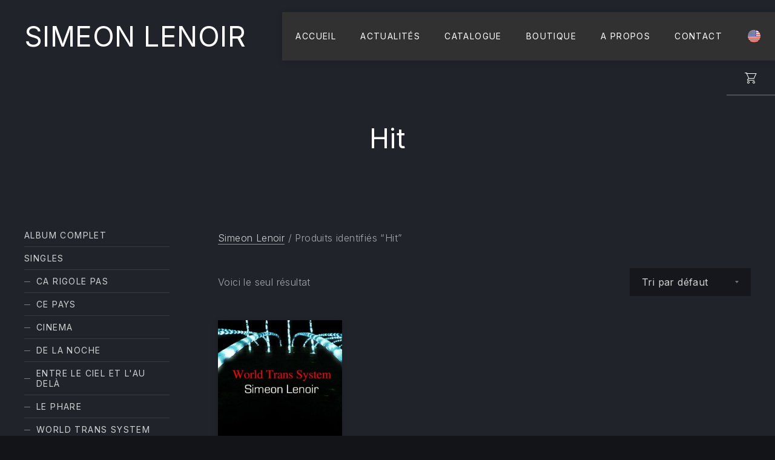

--- FILE ---
content_type: text/css; charset=utf-8
request_url: https://fr.simeonlenoir.com/wp-content/cache/autoptimize/autoptimize_single_aadd696a8162300cef34654a200cf9a2.php?ver=1764304847
body_size: 17957
content:
.blockUI.blockOverlay{display:none !important}.woocommerce .blockUI.blockOverlay{opacity:1 !important;z-index:20 !important;background-color:rgba(33,35,43,.8) !important}.fy-main-shop{order:2}@media (max-width:767px){.fy-main-shop{order:1}}.fy-main-shop+.fy-sidebar-column{order:1}@media (max-width:767px){.fy-main-shop+.fy-sidebar-column{order:2}}body.single-product .fy-main{flex-basis:100%;max-width:100%}body.single-product .fy-sidebar{display:none}.woocommerce .product-remove a,.woocommerce .product-remove button{display:flex;flex-wrap:wrap;align-items:center;justify-content:center;width:24px;height:24px;padding:0;font-size:24px;font-weight:300;line-height:24px;color:rgba(255,255,255,.6) !important;background-color:transparent;border:0;cursor:pointer}.woocommerce .product-remove a:hover,.woocommerce .product-remove a:focus,.woocommerce .product-remove button:hover,.woocommerce .product-remove button:focus{color:#c84650 !important;background-color:transparent}.woocommerce a.remove{border-radius:0}.woocommerce input[name=update_cart]{float:right !important}.woocommerce .wc-proceed-to-checkout{padding:0;margin-top:20px}.woocommerce .wc-proceed-to-checkout a.checkout-button{margin-bottom:0}.woocommerce a.button.loading,.woocommerce a.button.added,.woocommerce button.button.loading,.woocommerce button.button.added,.woocommerce input.button.loading,.woocommerce input.button.added,.woocommerce #respond input#submit.loading,.woocommerce #respond input#submit.added{padding-right:40px}.woocommerce a.button.loading:after,.woocommerce a.button.added:after,.woocommerce button.button.loading:after,.woocommerce button.button.added:after,.woocommerce input.button.loading:after,.woocommerce input.button.added:after,.woocommerce #respond input#submit.loading:after,.woocommerce #respond input#submit.added:after{position:absolute;top:50%;right:10px;width:24px;height:24px;margin-left:5px;margin-top:-12px;font-weight:300;line-height:24px;text-align:center;vertical-align:middle}.woocommerce form.login,.woocommerce form.register,.woocommerce form.lost_reset_password{padding:0;border:0}.woocommerce form.login [type=text],.woocommerce form.login [type=email],.woocommerce form.login [type=password],.woocommerce form.login [type=tel],.woocommerce form.register [type=text],.woocommerce form.register [type=email],.woocommerce form.register [type=password],.woocommerce form.register [type=tel],.woocommerce form.lost_reset_password [type=text],.woocommerce form.lost_reset_password [type=email],.woocommerce form.lost_reset_password [type=password],.woocommerce form.lost_reset_password [type=tel]{width:100%}.woocommerce form.login [type=submit],.woocommerce form.register [type=submit],.woocommerce form.lost_reset_password [type=submit]{margin:20px 20px 0 0}.woocommerce form.checkout #customer_details{padding-top:60px}.woocommerce form.lost_reset_password{max-width:50%}.heading-horizontal-center .woocommerce form.lost_reset_password{margin-right:auto;margin-left:auto}@media (max-width:1023px){.woocommerce form.lost_reset_password{max-width:75%}}@media (max-width:767px){.woocommerce form.lost_reset_password{max-width:100%}}.woocommerce form.lost_reset_password>p:not(.form-row){margin-bottom:40px}.woocommerce form.lost_reset_password .form-row{width:100%}.woocommerce form.login,.woocommerce form.register{padding:0;margin:0;border:0}.woocommerce form.checkout_coupon{padding:0;margin:0 0 40px;border:0;border-radius:0}.woocommerce form.checkout_coupon p{font-size:1rem;margin:0 10px 20px 0 !important}@media (max-width:1023px){.woocommerce form.checkout_coupon p{width:100%;margin-bottom:10px !important}}.woocommerce form.checkout_coupon p.form-row{float:left;max-width:320px}.woocommerce #payment #place_order{float:none;margin-top:40px;margin-bottom:0}.woocommerce form>h3{margin-bottom:40px;color:#fff}.woocommerce form .form-row{padding:0;margin:0 0 10px}.woocommerce form .form-row+p{margin-top:0}.woocommerce form .form-row label{line-height:1.5}.woocommerce form .form-row label .required{color:currentColor;text-decoration:none;transition:opacity .4s ease-out 0s}.woocommerce form .form-row input.input-text{line-height:1.5rem}.woocommerce form .form-row textarea{line-height:1.5;box-shadow:0 0 0 0 transparent}.woocommerce form .form-row textarea:focus{box-shadow:0 0 0 3px rgba(49,49,49,.5)}.woocommerce form .form-row .input-checkbox{display:inline-flex;margin:0 10px 0 0}.woocommerce form .form-row.woocommerce-validated input.input-text,.woocommerce form .form-row.woocommerce-validated select{border-color:transparent}.woocommerce form .form-row.woocommerce-validated input.input-text:focus,.woocommerce form .form-row.woocommerce-validated select:focus{border-color:#313131}.woocommerce form .form-row.woocommerce-invalid label{color:#c84650}.woocommerce form .form-row.woocommerce-invalid input,.woocommerce form .form-row.woocommerce-invalid input.input-text,.woocommerce form .form-row.woocommerce-invalid select,.woocommerce form .form-row.woocommerce-invalid .select2-container{border-color:#c84650;box-shadow:0 0 0 3px rgba(200,70,80,.5)}.woocommerce form .form-row.woocommerce-invalid input:focus,.woocommerce form .form-row.woocommerce-invalid input.input-text:focus,.woocommerce form .form-row.woocommerce-invalid select:focus,.woocommerce form .form-row.woocommerce-invalid .select2-container:focus{border-color:#313131;box-shadow:0 0 0 3px rgba(49,49,49,.5)}.woocommerce form .form-row:focus-within label{color:#fff}.woocommerce form .show-password-input{top:11px;right:20px;height:1.5rem}.woocommerce form .show-password-input:after{margin-left:0;color:#fff}.woocommerce form .show-password-input.display-password:after{color:rgba(255,255,255,.4)}.woocommerce form [type=number].qty{max-width:80px;padding-right:0;text-align:left}.woocommerce input.input-text{padding:10px 20px}.woocommerce input::-webkit-input-placeholder,.woocommerce textarea::-webkit-input-placeholder{opacity:1 !important;transition:color .4s ease-out !important}.woocommerce input::-moz-placeholder,.woocommerce textarea::-moz-placeholder{opacity:1 !important;transition:color .4s ease-out !important}.woocommerce a.button,.woocommerce button.button{padding:10px 40px;font-family:Inter,Arial,Helvetica,sans-serif;font-size:.875rem;font-weight:400;text-transform:uppercase;letter-spacing:.1em;line-height:1.5rem;color:#fff;background-color:#313131;border:1px solid transparent;border-radius:0;box-shadow:0 0 0 0 transparent;transition-property:color,background-color,background-size,border,box-shadow,text-decoration,outline,opacity;transition-duration:.4s;transition-timing-function:ease-out}@media (max-width:767px){.woocommerce a.button,.woocommerce button.button{padding-right:20px;padding-left:20px}}.woocommerce a.button:hover,.woocommerce a.button:focus,.woocommerce button.button:hover,.woocommerce button.button:focus{color:#fff;background-color:#242424;border-color:transparent}.woocommerce a.button:focus,.woocommerce button.button:focus{box-shadow:0 0 0 3px rgba(36,36,36,.5)}.woocommerce a.button:focus-visible,.woocommerce button.button:focus-visible{outline-color:#242424}.woocommerce a.button.alt,.woocommerce a.button.submit,.woocommerce button.button.alt,.woocommerce button.button.submit{font-size:1.0625rem;font-weight:400;color:#fff;background-color:#313131;border:1px solid transparent}@media (max-width:767px){.woocommerce a.button.alt,.woocommerce a.button.submit,.woocommerce button.button.alt,.woocommerce button.button.submit{font-size:.875rem}}.woocommerce a.button.alt:hover,.woocommerce a.button.alt:focus,.woocommerce a.button.submit:hover,.woocommerce a.button.submit:focus,.woocommerce button.button.alt:hover,.woocommerce button.button.alt:focus,.woocommerce button.button.submit:hover,.woocommerce button.button.submit:focus{color:#fff;background-color:#242424;border-color:transparent}.woocommerce a.button.alt:focus,.woocommerce a.button.submit:focus,.woocommerce button.button.alt:focus,.woocommerce button.button.submit:focus{box-shadow:0 0 0 3px rgba(36,36,36,.5)}.woocommerce a.button.alt:focus-visible,.woocommerce a.button.submit:focus-visible,.woocommerce button.button.alt:focus-visible,.woocommerce button.button.submit:focus-visible{outline-color:#242424}.woocommerce a.button:disabled,.woocommerce a.button.disabled,.woocommerce a.button:disabled[disabled],.woocommerce button.button:disabled,.woocommerce button.button.disabled,.woocommerce button.button:disabled[disabled]{opacity:1;padding:10px 40px;cursor:not-allowed;color:rgba(33,35,43,.6) !important;background-color:rgba(255,255,255,.2) !important;border-color:transparent;box-shadow:none}.woocommerce a.button:disabled:hover,.woocommerce a.button:disabled:focus,.woocommerce a.button.disabled:hover,.woocommerce a.button.disabled:focus,.woocommerce a.button:disabled[disabled]:hover,.woocommerce a.button:disabled[disabled]:focus,.woocommerce button.button:disabled:hover,.woocommerce button.button:disabled:focus,.woocommerce button.button.disabled:hover,.woocommerce button.button.disabled:focus,.woocommerce button.button:disabled[disabled]:hover,.woocommerce button.button:disabled[disabled]:focus{box-shadow:none !important}.woocommerce-invalid #terms{outline:none}.select2-container .select2-selection--single,.select2-container .select2-selection--multiple,.select2-container--default .select2-selection--single,.select2-container--default .select2-selection--multiple{height:calc(1.5rem + (10px*2) + (1px*2)) !important;min-height:calc(1.5rem + (10px*2) + (1px*2)) !important;margin:0 !important;font-family:Inter,Arial,Helvetica,sans-serif;font-size:1rem;font-weight:400;line-height:1.5rem;color:rgba(255,255,255,.8) !important;background-color:#16171d !important;border:1px solid transparent !important;border-radius:0;box-shadow:0 0 0 0 transparent;transition-property:color,background-color,background-size,border-color,box-shadow,outline;transition-duration:.4s;transition-timing-function:ease-out}.select2-container .select2-selection--single .select2-selection__rendered,.select2-container .select2-selection--multiple .select2-selection__rendered,.select2-container--default .select2-selection--single .select2-selection__rendered,.select2-container--default .select2-selection--multiple .select2-selection__rendered{padding:10px 48px 10px 20px !important;line-height:1.5rem !important;color:rgba(255,255,255,.8) !important}.select2-container .select2-selection--single .select2-selection__arrow,.select2-container .select2-selection--multiple .select2-selection__arrow,.select2-container--default .select2-selection--single .select2-selection__arrow,.select2-container--default .select2-selection--multiple .select2-selection__arrow{width:48px !important;height:calc(100% - (1px*2)) !important}.select2-container .select2-selection--single .select2-selection__arrow b,.select2-container .select2-selection--multiple .select2-selection__arrow b,.select2-container--default .select2-selection--single .select2-selection__arrow b,.select2-container--default .select2-selection--multiple .select2-selection__arrow b{border-bottom-color:transparent}.select2-container .select2-selection--single .select2-selection__clear,.select2-container .select2-selection--multiple .select2-selection__clear,.select2-container--default .select2-selection--single .select2-selection__clear,.select2-container--default .select2-selection--multiple .select2-selection__clear{display:none}.select2-container .select2-selection--multiple,.select2-container--default .select2-selection--multiple{height:auto !important;padding:8px 20px !important}.select2-container .select2-selection--multiple .select2-selection__rendered,.select2-container--default .select2-selection--multiple .select2-selection__rendered{display:block !important;padding:0 !important;overflow:unset !important}.select2-container .select2-selection--multiple .select2-selection__rendered li,.select2-container--default .select2-selection--multiple .select2-selection__rendered li{margin:2px 2px 2px 0 !important;line-height:calc(1.5rem - 2px) !important}.select2-container .select2-selection--multiple .select2-selection__rendered li:nth-last-child(2),.select2-container--default .select2-selection--multiple .select2-selection__rendered li:nth-last-child(2){margin-right:10px !important}.select2-container .select2-selection--multiple .select2-selection__rendered li.select2-search,.select2-container--default .select2-selection--multiple .select2-selection__rendered li.select2-search{line-height:calc(1.5rem - 4px) !important}.select2-container .select2-selection--multiple .select2-selection__rendered li.select2-search--inline,.select2-container--default .select2-selection--multiple .select2-selection__rendered li.select2-search--inline{margin-right:0 !important;margin-left:0 !important}.select2-container .select2-selection--multiple .select2-selection__choice,.select2-container--default .select2-selection--multiple .select2-selection__choice{font-size:.9375rem;background-color:#0b0c0e !important;border-color:transparent !important;border-radius:0 !important}.select2-container .select2-selection--multiple .select2-selection__choice__remove,.select2-container--default .select2-selection--multiple .select2-selection__choice__remove{padding:0 2px;margin-right:5px !important;font-weight:400 !important;color:rgba(255,255,255,.8) !important}.select2-container .select2-search--inline,.select2-container--default .select2-search--inline{float:none !important;display:inline-block}.select2-container .select2-search--inline .select2-search__field,.select2-container--default .select2-search--inline .select2-search__field{width:auto !important;max-width:66.666%;line-height:normal}.select2-container.select2-container--open .select2-selection--single,.select2-container.select2-container--focus .select2-selection--single,.select2-container--default.select2-container--open .select2-selection--single,.select2-container--default.select2-container--focus .select2-selection--single{color:#fff !important;background-color:#0b0c0e !important;border-color:#313131 !important;box-shadow:0 0 0 3px rgba(49,49,49,.5)}.select2-container.select2-container--open .select2-selection--single .select2-selection__arrow b,.select2-container.select2-container--focus .select2-selection--single .select2-selection__arrow b,.select2-container--default.select2-container--open .select2-selection--single .select2-selection__arrow b,.select2-container--default.select2-container--focus .select2-selection--single .select2-selection__arrow b{border-bottom-color:#313131}.select2-container.select2-container--open.select2-container--below .select2-selection--single,.select2-container.select2-container--open.select2-container--below .select2-selection--multiple,.select2-container.select2-container--focus.select2-container--below .select2-selection--single,.select2-container.select2-container--focus.select2-container--below .select2-selection--multiple,.select2-container--default.select2-container--open.select2-container--below .select2-selection--single,.select2-container--default.select2-container--open.select2-container--below .select2-selection--multiple,.select2-container--default.select2-container--focus.select2-container--below .select2-selection--single,.select2-container--default.select2-container--focus.select2-container--below .select2-selection--multiple{border-bottom-left-radius:0 !important;border-bottom-right-radius:0 !important}.select2-container .select2-results__option--highlighted[data-selected],.select2-container .select2-results__option--highlighted[aria-selected],.select2-container--default .select2-results__option--highlighted[data-selected],.select2-container--default .select2-results__option--highlighted[aria-selected]{color:#fff !important;background-color:#313131 !important}.select2-container .select2-results__option[data-selected=true],.select2-container--default .select2-results__option[data-selected=true]{color:#21232b !important;background-color:#fff !important}.select2-container .select2-search--dropdown .select2-search__field,.select2-container--default .select2-search--dropdown .select2-search__field{border:1px solid transparent;border-radius:0}.select2-container .select2-search--dropdown .select2-search__field:focus,.select2-container--default .select2-search--dropdown .select2-search__field:focus{border-color:#313131}.select2-dropdown{border-color:transparent !important;background-color:#16171d !important;box-shadow:0 40px 40px rgba(0,2,6,.15)}.select2-dropdown--above{box-shadow:0 -40px 40px rgba(0,2,6,.15)}.select2-search--dropdown{padding:10px}.select2-search--dropdown .select2-search__field{padding:10px}.select2-results__option{padding:5px 20px !important}.woocommerce form.login .lost_password{padding-top:20px;margin-top:40px;font-size:.9375rem;text-align:center;border-top:1px solid rgba(255,255,255,.2)}.woocommerce form.login .lost_password a{color:rgba(255,255,255,.7);border-bottom:1px solid rgba(255,255,255,.2)}.woocommerce form.login .lost_password a:hover,.woocommerce form.login .lost_password a:focus{color:#fff;border-color:#313131}.woocommerce form.login .woocommerce-form-login__submit{margin:0}.woocommerce form.login .woocommerce-form-login__rememberme{padding:11px 0;margin:0;font-size:1rem}.woocommerce form.login .form-row:not([class*=form-row-]){display:flex;align-items:center;margin-top:40px}@media (max-width:767px){.woocommerce form.login .form-row:not([class*=form-row-]){flex-direction:column;margin-top:20px}}.woocommerce form.login .form-row:not([class*=form-row-]) .woocommerce-form-login__rememberme{flex-grow:1}@media (max-width:767px){.woocommerce form.login .form-row:not([class*=form-row-]) .woocommerce-form-login__rememberme{margin-bottom:20px}}.fy-login{width:40%;margin:0 auto}@media (max-width:1279px){.fy-login{width:50%}}@media (max-width:1023px){.fy-login{width:75%}}@media (max-width:767px){.fy-login{width:100%}}.fy-login h2{margin-bottom:40px;color:#fff}.fy-login--full{width:100%}.fy-login--full .col-1{padding-right:80px}@media (max-width:1023px){.fy-login--full .col-1{margin-bottom:80px}}.fy-login--full .col-2{padding-left:80px}.fy-login--full .col-1,.fy-login--full .col-2{width:50%}@media (max-width:1023px){.fy-login--full .col-1,.fy-login--full .col-2{width:100%;padding:0}}.woocommerce-account form.login .lost_password{padding-top:20px}.woocommerce form.register .woocommerce-privacy-policy-text+p:not(.form-row){padding:10px 20px;margin:40px 0 0;color:#3c9678;background-color:rgba(60,150,120,.025);border:1px solid #3c9678;border-radius:2px}@media (max-width:767px){.woocommerce form.register .woocommerce-privacy-policy-text+p:not(.form-row){padding:10px}}.woocommerce form.register [type=submit]{margin:20px 20px 0 0}.woocommerce-password-strength{padding:5px 20px;margin-top:5px;font-family:Inter,Arial,Helvetica,sans-serif;font-size:1.0625rem;font-weight:300;text-align:left;border-radius:2px;border:1px solid}.woocommerce-password-strength.short{color:#c84650;background-color:rgba(200,70,80,.025);border-color:#c84650}.woocommerce-password-strength.bad{color:#98615e;background-color:rgba(152,97,94,.025);border-color:#98615e}.woocommerce-password-strength.good{color:#6a7c6b;background-color:rgba(106,124,107,.025);border-color:#6a7c6b}.woocommerce-password-strength.strong{color:#3c9678;background-color:rgba(60,150,120,.025);border-color:#3c9678}.fy-toolbar__minicart ul.cart_list{padding-right:20px;padding-left:20px;margin-right:-20px;margin-left:-20px}body.woocommerce-demo-store{border-top:60px solid transparent}p.demo_store{display:flex;align-items:center;justify-content:center;position:absolute;height:60px;padding:0;z-index:60;line-height:normal;color:#fff;background-color:#313131;border-bottom:0;box-shadow:none}p.demo_store .woocommerce-store-notice__dismiss-link{display:none}.woocommerce .page-description{margin:0 0 40px}.woocommerce .page-description p{margin:0}.woocommerce .term-description{margin:0 0 40px}.woocommerce .term-description p{margin:0}.woocommerce table td.product-name{font-family:Inter,Arial,Helvetica,sans-serif;font-size:1rem;font-weight:400;text-transform:none;letter-spacing:.01em}.woocommerce table td.product-name a{color:#fff;border-bottom:1px solid transparent}.woocommerce table td.product-name a:hover,.woocommerce table td.product-name a:focus{color:#fff;border-bottom-color:#313131}.woocommerce table td.product-name .product-quantity{opacity:.5;font-family:Inter,Arial,Helvetica,sans-serif;font-size:.9375rem;font-weight:300;letter-spacing:.025em;text-transform:none}.woocommerce table td.product-name dl.variation{margin:10px 0;padding-left:20px;font-family:Inter,Arial,Helvetica,sans-serif;font-size:.9375rem;font-weight:300;text-transform:none;letter-spacing:normal;line-height:normal;border-left:2px solid currentColor}.woocommerce table td.product-name dl.variation dt,.woocommerce table td.product-name dl.variation dd{display:block;padding:0;font-weight:300;line-height:inherit}.woocommerce table td.product-name dl.variation dt{float:none;font-size:inherit;font-weight:700}.woocommerce table td.product-name dl.variation dd{margin:0}.woocommerce table td.product-name dl.variation dd p{margin:0;font-size:inherit;line-height:inherit}.woocommerce table td.product-total{max-width:33.333%}.woocommerce table.shop_table{width:100%;margin-bottom:40px;font-size:1rem;border:0;border-collapse:separate;border-spacing:0}.woocommerce table.shop_table thead th,.woocommerce table.shop_table thead td,.woocommerce table.shop_table tbody th,.woocommerce table.shop_table tbody td,.woocommerce table.shop_table tfoot th,.woocommerce table.shop_table tfoot td{padding:10px;border:solid rgba(255,255,255,.2);border-width:1px 0 0}.woocommerce table.shop_table thead th.product-total,.woocommerce table.shop_table thead th.product-subtotal,.woocommerce table.shop_table thead td.product-total,.woocommerce table.shop_table thead td.product-subtotal,.woocommerce table.shop_table tbody th.product-total,.woocommerce table.shop_table tbody th.product-subtotal,.woocommerce table.shop_table tbody td.product-total,.woocommerce table.shop_table tbody td.product-subtotal,.woocommerce table.shop_table tfoot th.product-total,.woocommerce table.shop_table tfoot th.product-subtotal,.woocommerce table.shop_table tfoot td.product-total,.woocommerce table.shop_table tfoot td.product-subtotal{text-align:right}.woocommerce table.shop_table thead th,.woocommerce table.shop_table tbody th,.woocommerce table.shop_table tfoot th{font-family:Inter,Arial,Helvetica,sans-serif;font-size:1rem;font-weight:300;text-transform:none;letter-spacing:.025em;color:rgba(255,255,255,.8)}.woocommerce table.shop_table thead td:before,.woocommerce table.shop_table tbody td:before,.woocommerce table.shop_table tfoot td:before{margin-right:20px;font-family:Inter,Arial,Helvetica,sans-serif;font-size:1rem;font-weight:300;text-transform:none;letter-spacing:.025em;color:rgba(255,255,255,.8)}.woocommerce table.shop_table thead td.actions,.woocommerce table.shop_table tbody td.actions,.woocommerce table.shop_table tfoot td.actions{padding:20px 0}.woocommerce table.shop_table thead td.product-remove,.woocommerce table.shop_table tbody td.product-remove,.woocommerce table.shop_table tfoot td.product-remove{padding-left:0}.woocommerce table.shop_table thead td.product-total,.woocommerce table.shop_table tbody td.product-total,.woocommerce table.shop_table tfoot td.product-total{color:#fff}.woocommerce table.shop_table thead td.product-subtotal,.woocommerce table.shop_table tbody td.product-subtotal,.woocommerce table.shop_table tfoot td.product-subtotal{font-size:1.125rem}.woocommerce table.shop_table thead:first-child tr:first-child th,.woocommerce table.shop_table thead:first-child tr:first-child td,.woocommerce table.shop_table tbody:first-child tr:first-child th,.woocommerce table.shop_table tbody:first-child tr:first-child td{border-top:0;padding-top:0}.woocommerce table.shop_table tfoot td{font-weight:300}.woocommerce table.shop_table tfoot .cart-subtotal th,.woocommerce table.shop_table tfoot .cart-subtotal td{color:rgba(255,255,255,.8)}.woocommerce table.shop_table tfoot .woocommerce-shipping-totals th,.woocommerce table.shop_table tfoot .woocommerce-shipping-totals td{padding-top:10px;padding-bottom:10px;color:#fff}.woocommerce table.shop_table tfoot .woocommerce-shipping-totals th.shipping-head{padding-top:20px}.woocommerce table.shop_table tfoot .order-total th{color:#fff}.woocommerce table.shop_table tfoot .order-total td{font-weight:700;color:#fff}.woocommerce table.shop_table .amount{font-size:1rem}.woocommerce table.shop_table th.shipping-head{font-family:Inter,Arial,Helvetica,sans-serif;font-size:1.125rem;font-weight:400;letter-spacing:.01em;text-transform:none;color:#313131}.woocommerce table.shop_table td.actions input{font-size:1rem}.woocommerce table.shop_table td.actions button.button{padding-right:20px;padding-left:20px}.woocommerce table.shop_table td.actions button.button:disabled{padding-right:20px;padding-left:20px}.woocommerce table.shop_table .tax-rate td{text-align:end}.woocommerce table.shop_table .order-total:first-child th,.woocommerce table.shop_table .order-total:first-child td{border-top-color:transparent}.woocommerce table.shop_table .order-total th{vertical-align:middle}.woocommerce table.shop_table .order-total td{text-align:end}.woocommerce table.shop_table .order-total .amount{font-size:1.602rem;font-weight:700;color:#fff}.woocommerce table.shop_table .order-total .includes_tax{display:block;line-height:normal}.woocommerce table.shop_table .order-total .includes_tax .amount{font-size:inherit;color:inherit}.woocommerce table.shop_table .cart-subtotal td,.woocommerce table.shop_table .cart-discount td{text-align:end}.woocommerce table.shop_table .fee th,.woocommerce table.shop_table .fee td{border-top:0;padding-bottom:20px}.woocommerce table.shop_table .fee td{text-align:end}@media (max-width:767px){.woocommerce table.shop_table.shop_table_responsive tr{position:relative}.woocommerce table.shop_table.shop_table_responsive tr td:first-child{border-top:0}.woocommerce table.shop_table.shop_table_responsive tr td:last-child{border-bottom:0}.woocommerce table.shop_table.shop_table_responsive tr td.product-remove{position:absolute;right:0}.woocommerce table.shop_table.shop_table_responsive tr td.product-name{padding-right:64px;text-align:left !important}.woocommerce table.shop_table.shop_table_responsive tr td.product-name:before{display:none}.woocommerce table.shop_table.shop_table_responsive tr:nth-child(2n) td{background-color:transparent}.woocommerce table.shop_table.shop_table_responsive tr.shipping td:before{float:none;display:block;margin-bottom:5px;font-family:Inter,Arial,Helvetica,sans-serif;font-size:1.125rem;font-weight:400;letter-spacing:.01em;text-transform:none;text-align:left;color:#313131}.woocommerce table.shop_table.shop_table_responsive input,.woocommerce table.shop_table.shop_table_responsive select{display:inline-block}}.woocommerce table.shop_table.woocommerce-checkout-review-order-table{margin-bottom:0}.woocommerce table.shop_table.woocommerce-checkout-review-order-table th,.woocommerce table.shop_table.woocommerce-checkout-review-order-table td{padding-right:0;padding-left:0}.woocommerce table.shop_table.woocommerce-checkout-review-order-table thead th,.woocommerce table.shop_table.woocommerce-checkout-review-order-table thead td{border-top:0}.woocommerce table.shop_table.woocommerce-checkout-review-order-table td.product-name dl.variation{font-size:.9375rem}.woocommerce table.cart th{border-color:transparent}.woocommerce table.cart td{border:solid rgba(255,255,255,.2);border-width:1px 0 0}.woocommerce table.cart td.product-thumbnail a{display:inline-block;border:0}.woocommerce table.cart td.product-thumbnail img{float:left;width:60px}.woocommerce table.cart td.product-name{font-size:1.0625rem}.woocommerce table.cart td.product-price .amount{font-size:1rem}.woocommerce table.cart td.product-subtotal .amount{color:#fff}.woocommerce table.shop_attributes{width:calc(100% + (20px*2));margin-right:-20px;margin-left:-20px;font-size:1rem;text-align:start;border-top:1px solid rgba(255,255,255,.2)}.woocommerce table.shop_attributes th,.woocommerce table.shop_attributes td{padding:10px 20px;line-height:1.7;border-bottom:1px solid rgba(255,255,255,.2)}.woocommerce table.shop_attributes th{width:auto;text-align:inherit}.woocommerce table.shop_attributes td{font-style:normal}.woocommerce table.shop_attributes td p{padding:0}.woocommerce table.shop_attributes tr:nth-child(even) th,.woocommerce table.shop_attributes tr:nth-child(even) td{background-color:transparent}.woocommerce table.my_account_orders thead th,.woocommerce table.my_account_orders thead td,.woocommerce table.my_account_orders tbody th,.woocommerce table.my_account_orders tbody td,.woocommerce table.my_account_orders tfoot th,.woocommerce table.my_account_orders tfoot td{padding-right:0;padding-left:0}.woocommerce table.my_account_orders thead th:last-child,.woocommerce table.my_account_orders thead td:last-child,.woocommerce table.my_account_orders tbody th:last-child,.woocommerce table.my_account_orders tbody td:last-child,.woocommerce table.my_account_orders tfoot th:last-child,.woocommerce table.my_account_orders tfoot td:last-child{text-align:right}.woocommerce table.my_account_orders thead th .button+.button,.woocommerce table.my_account_orders thead td .button+.button,.woocommerce table.my_account_orders tbody th .button+.button,.woocommerce table.my_account_orders tbody td .button+.button,.woocommerce table.my_account_orders tfoot th .button+.button,.woocommerce table.my_account_orders tfoot td .button+.button{margin-left:20px}.woocommerce table.my_account_orders .amount{display:block}.woocommerce .woocommerce-notice,.woocommerce .woocommerce-error,.woocommerce .woocommerce-info,.woocommerce .woocommerce-message{position:relative;padding:20px 40px;margin-bottom:20px;font-family:Inter,Arial,Helvetica,sans-serif;font-size:1rem;font-weight:300;text-transform:none;letter-spacing:.025em;line-height:1.3;color:#fff;background-color:rgba(255,255,255,.025);border:1px solid #fff;border-radius:2px}@media (max-width:767px){.woocommerce .woocommerce-notice,.woocommerce .woocommerce-error,.woocommerce .woocommerce-info,.woocommerce .woocommerce-message{padding:20px;text-align:inherit}}.woocommerce .woocommerce-notice:before,.woocommerce .woocommerce-error:before,.woocommerce .woocommerce-info:before,.woocommerce .woocommerce-message:before{display:none}.woocommerce .woocommerce-notice li,.woocommerce .woocommerce-error li,.woocommerce .woocommerce-info li,.woocommerce .woocommerce-message li{padding:5px 0;margin-bottom:10px;line-height:1.3;clear:both}@media (max-width:767px){.woocommerce .woocommerce-notice li,.woocommerce .woocommerce-error li,.woocommerce .woocommerce-info li,.woocommerce .woocommerce-message li{display:flex;flex-direction:column-reverse}}.woocommerce .woocommerce-notice li:last-child,.woocommerce .woocommerce-error li:last-child,.woocommerce .woocommerce-info li:last-child,.woocommerce .woocommerce-message li:last-child{margin-bottom:0}.woocommerce .woocommerce-notice br,.woocommerce .woocommerce-error br,.woocommerce .woocommerce-info br,.woocommerce .woocommerce-message br{display:none}.woocommerce .woocommerce-notice strong,.woocommerce .woocommerce-error strong,.woocommerce .woocommerce-info strong,.woocommerce .woocommerce-message strong{font-weight:300;color:#fff}.woocommerce .woocommerce-notice a,.woocommerce .woocommerce-error a,.woocommerce .woocommerce-info a,.woocommerce .woocommerce-message a{color:rgba(255,255,255,.8);border-bottom:1px solid rgba(255,255,255,.5)}.woocommerce .woocommerce-notice a:hover,.woocommerce .woocommerce-notice a:focus,.woocommerce .woocommerce-error a:hover,.woocommerce .woocommerce-error a:focus,.woocommerce .woocommerce-info a:hover,.woocommerce .woocommerce-info a:focus,.woocommerce .woocommerce-message a:hover,.woocommerce .woocommerce-message a:focus{color:#fff;border-bottom-color:#313131}.woocommerce .woocommerce-notice a.button,.woocommerce .woocommerce-error a.button,.woocommerce .woocommerce-info a.button,.woocommerce .woocommerce-message a.button{position:relative;float:right;padding:10px 20px;margin:-10px -30px -10px 40px;line-height:1.3;color:#fff;background-color:#313131;border:0}@media (max-width:767px){.woocommerce .woocommerce-notice a.button,.woocommerce .woocommerce-error a.button,.woocommerce .woocommerce-info a.button,.woocommerce .woocommerce-message a.button{float:none;margin:20px 0 0}}.woocommerce .woocommerce-notice a.button:hover,.woocommerce .woocommerce-notice a.button:focus,.woocommerce .woocommerce-error a.button:hover,.woocommerce .woocommerce-error a.button:focus,.woocommerce .woocommerce-info a.button:hover,.woocommerce .woocommerce-info a.button:focus,.woocommerce .woocommerce-message a.button:hover,.woocommerce .woocommerce-message a.button:focus{color:#fff;background-color:#242424;border-color:transparent}.woocommerce .woocommerce-notice a.button:focus,.woocommerce .woocommerce-error a.button:focus,.woocommerce .woocommerce-info a.button:focus,.woocommerce .woocommerce-message a.button:focus{box-shadow:0 0 0 3px rgba(36,36,36,.5)}.woocommerce .woocommerce-notice a.button:focus-visible,.woocommerce .woocommerce-error a.button:focus-visible,.woocommerce .woocommerce-info a.button:focus-visible,.woocommerce .woocommerce-message a.button:focus-visible{outline-color:#242424}.woocommerce .woocommerce-notice+.woocommerce-notice,.woocommerce .woocommerce-notice+.woocommerce-error,.woocommerce .woocommerce-notice+.woocommerce-info,.woocommerce .woocommerce-notice+.woocommerce-message,.woocommerce .woocommerce-error+.woocommerce-notice,.woocommerce .woocommerce-error+.woocommerce-error,.woocommerce .woocommerce-error+.woocommerce-info,.woocommerce .woocommerce-error+.woocommerce-message,.woocommerce .woocommerce-info+.woocommerce-notice,.woocommerce .woocommerce-info+.woocommerce-error,.woocommerce .woocommerce-info+.woocommerce-info,.woocommerce .woocommerce-info+.woocommerce-message,.woocommerce .woocommerce-message+.woocommerce-notice,.woocommerce .woocommerce-message+.woocommerce-error,.woocommerce .woocommerce-message+.woocommerce-info,.woocommerce .woocommerce-message+.woocommerce-message{margin-top:-10px}@media (max-width:767px){.woocommerce .woocommerce-message{display:flex;flex-direction:column-reverse;align-items:start}}.woocommerce .woocommerce-error{color:#c84650;background-color:rgba(200,70,80,.025);border-color:#c84650}.woocommerce .woocommerce-error:before{color:#c84650}.woocommerce .woocommerce-error strong{color:#c84650}.woocommerce .woocommerce-error a:hover,.woocommerce .woocommerce-error a:focus{color:#c84650;border-bottom-color:#c84650}.woocommerce .woocommerce-error a.button{color:#fff;background-color:#c84650 !important}.woocommerce .woocommerce-error a.button:hover,.woocommerce .woocommerce-error a.button:focus{color:#fff;background-color:#bc3842 !important}.woocommerce .woocommerce-error a.button:focus{box-shadow:0 0 0 3px rgba(188,56,66,.5)}.woocommerce .woocommerce-error a.button:focus-visible{outline-color:#bc3842}.woocommerce .woocommerce-message{color:#3c9678;background-color:rgba(60,150,120,.025);border-color:#3c9678}.woocommerce .woocommerce-message:before{color:#3c9678}.woocommerce .woocommerce-message strong{color:#3c9678}.woocommerce .woocommerce-message a:hover,.woocommerce .woocommerce-message a:focus{color:#3c9678;border-bottom-color:#3c9678}.woocommerce .woocommerce-message a.button{color:#fff;background-color:#3c9678 !important}.woocommerce .woocommerce-message a.button:hover,.woocommerce .woocommerce-message a.button:focus{color:#fff;background-color:#358469 !important}.woocommerce .woocommerce-message a.button:focus{box-shadow:0 0 0 3px rgba(53,132,105,.5)}.woocommerce .woocommerce-message a.button:focus-visible{outline-color:#358469}.woocommerce .woocommerce-notice.woocommerce-notice--success{color:#3c9678;background-color:rgba(60,150,120,.025);border-color:#3c9678}.woocommerce .woocommerce-notice.woocommerce-notice--success:before{color:#3c9678}.woocommerce .woocommerce-notice.woocommerce-notice--success strong{color:#3c9678}.woocommerce .woocommerce-notice.woocommerce-notice--success a:hover,.woocommerce .woocommerce-notice.woocommerce-notice--success a:focus{color:#3c9678;border-bottom-color:#3c9678}.woocommerce .woocommerce-notice.woocommerce-notice--success a.button{color:#fff;background-color:#3c9678 !important}.woocommerce .woocommerce-notice.woocommerce-notice--success a.button:hover,.woocommerce .woocommerce-notice.woocommerce-notice--success a.button:focus{color:#fff;background-color:#358469 !important}.woocommerce .woocommerce-notice.woocommerce-notice--success a.button:focus{box-shadow:0 0 0 3px rgba(53,132,105,.5)}.woocommerce .woocommerce-notice.woocommerce-notice--success a.button:focus-visible{outline-color:#358469}.woocommerce .woocommerce-notice.woocommerce-notice--error{color:#c84650;background-color:rgba(200,70,80,.025);border-color:#c84650}.woocommerce .woocommerce-notice.woocommerce-notice--error:before{color:#c84650}.woocommerce .woocommerce-notice.woocommerce-notice--error strong{color:#c84650}.woocommerce .woocommerce-notice.woocommerce-notice--error a:hover,.woocommerce .woocommerce-notice.woocommerce-notice--error a:focus{color:#c84650;border-bottom-color:#c84650}.woocommerce .woocommerce-notice.woocommerce-notice--error a.button{color:#fff;background-color:#c84650 !important}.woocommerce .woocommerce-notice.woocommerce-notice--error a.button:hover,.woocommerce .woocommerce-notice.woocommerce-notice--error a.button:focus{color:#fff;background-color:#bc3842 !important}.woocommerce .woocommerce-notice.woocommerce-notice--error a.button:focus{box-shadow:0 0 0 3px rgba(188,56,66,.5)}.woocommerce .woocommerce-notice.woocommerce-notice--error a.button:focus-visible{outline-color:#bc3842}.woocommerce .woocommerce-thankyou-order-failed-actions a.button{float:none;margin:0}.fy-badges{position:absolute;display:flex;flex-wrap:wrap;top:20px;left:-5px;margin:0 -1px -1px;z-index:40}.fy-badges [class*=fy-badge-]{display:inline-block;align-self:center;margin:0 1px 2px}[class*=fy-badge-]{position:relative;display:inline-block;top:0;left:0;width:auto;min-width:0;height:auto;min-height:0;padding:5px 20px;margin:0 2px 2px 0;z-index:20;user-select:none;font-family:Inter,Arial,Helvetica,sans-serif;font-size:.875rem;font-weight:400;text-transform:uppercase;letter-spacing:.1em;line-height:normal;text-align:center;color:#fff;background-color:#c87864;border-radius:1px}.woocommerce .woocommerce-breadcrumb{position:relative;padding:20px 0;width:100%;z-index:1;font-family:Inter,Arial,Helvetica,sans-serif;font-size:1rem;font-weight:300;text-transform:none;letter-spacing:.025em;color:rgba(255,255,255,.6);background-color:transparent}.woocommerce .woocommerce-breadcrumb a{color:rgba(255,255,255,.8);border-bottom:1px solid rgba(255,255,255,.5)}.woocommerce .woocommerce-breadcrumb a:hover,.woocommerce .woocommerce-breadcrumb a:focus{color:#fff;border-color:#313131}.woocommerce .fy-heading__breadcrumbs .woocommerce-breadcrumb{padding:0;margin:0;color:inherit}.woocommerce .fy-heading__breadcrumbs .woocommerce-breadcrumb a{color:#fff;border-bottom-color:rgba(255,255,255,.3)}.woocommerce .fy-heading__breadcrumbs .woocommerce-breadcrumb a:hover,.woocommerce .fy-heading__breadcrumbs .woocommerce-breadcrumb a:focus{color:#fff;border-color:#313131}.woocommerce.shop-breadcrumbs-disabled .woocommerce-breadcrumb,.woocommerce.shop-breadcrumbs-disabled .fy-heading__breadcrumbs{display:none}.woocommerce .stock{font-family:Inter,Arial,Helvetica,sans-serif;font-size:1rem;text-transform:none;letter-spacing:.025em;border-radius:2px}.woocommerce .stock.out-of-stock{color:#313131}.woocommerce .star-rating{font-size:1rem;width:5.3rem}.woocommerce .star-rating:before{color:rgba(255,255,255,.4)}.woocommerce .star-rating span{color:#313131}.woocommerce .woocommerce-product-rating{line-height:normal}.woocommerce .fy-footer .star-rating:before{color:rgba(255,255,255,.4)}.woocommerce .fy-footer .star-rating span{color:#313131}.woocommerce .price{font-family:Inter,Arial,Helvetica,sans-serif;font-size:1.125rem;font-weight:400;letter-spacing:.025em;text-transform:none}.woocommerce .price .amount{font-family:inherit;font-weight:inherit;text-transform:inherit;letter-spacing:inherit;color:currentColor}.woocommerce .price del,.woocommerce .price small{font-size:1em;font-weight:300}.woocommerce .price del{opacity:1}.woocommerce .price ins{font-size:inherit;font-weight:inherit;text-decoration:inherit}.woocommerce div.product span.price{font-size:1.0625rem;color:#c87864}.woocommerce div.product span.price del{opacity:1;font-weight:300}.woocommerce div.product span.price ins{font-weight:400}.woocommerce div.product span.price small{font-size:1rem;color:rgba(255,255,255,.8)}.woocommerce div.product p.price{padding:10px 0;margin:0;font-size:1.6rem;font-size:clamp(1.6rem,(1rem + 2vw),2rem);line-height:1.3;color:#313131}.woocommerce div.product p.price del{display:block;font-size:1.0625rem;color:rgba(255,255,255,.8)}.woocommerce div.product p.price ins{font-weight:400;color:currentColor}.woocommerce div.product p.price small{font-size:1rem;color:rgba(255,255,255,.8)}.woocommerce .fy-term-column+.fy-product-column-spacer{height:40px}.woocommerce .fy-product-category{margin-bottom:20px}.woocommerce .fy-product-category .fy-term-image img{position:absolute;width:130%;max-width:130%;left:-15%;top:50%;transform:translateY(-50%)}.woocommerce .fy-product-category .fy-term-image img[src*=woocommerce-placeholder]{display:none}@media (max-width:767px){.woocommerce [class*=phone-100] .fy-product-category{margin-bottom:10px}}.woocommerce .page-title{display:none;padding:0 0 40px;color:#fff;text-align:center}.woocommerce .fy-products-container{padding-top:20px;margin-bottom:-20px;clear:both}.woocommerce .products.related .fy-products-container,.woocommerce .products.upsells .fy-products-container,.woocommerce .cross-sells .fy-products-container{padding-top:0}.woocommerce .fy-product-categories{margin-top:10px}.woocommerce .woocommerce-loop-product__link{display:block;min-width:100%;color:#fff}.woocommerce .woocommerce-loop-product__link:hover,.woocommerce .woocommerce-loop-product__link:focus-within{color:#fff}.woocommerce-shop .fy-products-container{margin-bottom:40px}.woocommerce .woocommerce-result-count{padding:10px 0 !important;margin:0 20px 0 0;font-family:Inter,Arial,Helvetica,sans-serif;font-size:1rem;text-transform:none;letter-spacing:.025em;line-height:1.5rem;color:rgba(255,255,255,.6);border-top:1px solid transparent;border-bottom:1px solid transparent}@media (max-width:767px){.woocommerce .woocommerce-result-count{display:block;width:100%;text-align:center}}.woocommerce .woocommerce-ordering{margin-bottom:0}@media (max-width:767px){.woocommerce .woocommerce-ordering{display:block;width:100%;text-align:center}}.woocommerce .woocommerce-ordering select{max-width:200px;font-family:Inter,Arial,Helvetica,sans-serif;font-size:1rem;text-transform:none;letter-spacing:.025em}@media (max-width:767px){.woocommerce .woocommerce-ordering select{margin-right:auto;margin-left:auto}}.fy-navigation-products{margin-right:auto;margin-left:auto;display:block;position:relative;margin:40px auto;z-index:50;border-width:1px 0;border-style:solid;border-color:rgba(255,255,255,.2)}@media (min-width:1361px){.fy-navigation-products{width:1280px}}@media (max-width:1360px){.fy-navigation-products{width:100%;padding-right:40px;padding-left:40px}}@media (max-width:1279px){.fy-navigation-products{padding-right:40px;padding-left:40px}}@media (max-width:767px){.fy-navigation-products{padding-right:20px;padding-left:20px}}@media (max-width:1440px){.fy-navigation-products{padding-right:0;padding-left:0}}.fy-navigation-products>div{position:relative;z-index:1}.fy-navigation-products .fy-product-prev,.fy-navigation-products .fy-product-next{color:rgba(255,255,255,.8)}.fy-navigation-products .fy-product-prev a,.fy-navigation-products .fy-product-next a{display:inline-flex;padding:20px 40px;font-family:Inter,Arial,Helvetica,sans-serif;font-size:14px;font-weight:400;text-transform:uppercase;letter-spacing:.1em;line-height:1.5;color:currentColor;outline-offset:0}.fy-navigation-products .fy-product-prev a .icon,.fy-navigation-products .fy-product-next a .icon{float:left}.fy-navigation-products .fy-product-prev a:hover,.fy-navigation-products .fy-product-prev a:focus,.fy-navigation-products .fy-product-next a:hover,.fy-navigation-products .fy-product-next a:focus{color:#fff}.fy-navigation-products .fy-product-prev{text-align:left}.fy-navigation-products .fy-product-prev .icon{margin-right:10px}.fy-navigation-products .fy-product-next{text-align:right}.fy-navigation-products .fy-product-next .icon{margin-left:10px}@media (max-width:767px){.fy-navigation-products .fy-product-prev,.fy-navigation-products .fy-product-next{text-align:center}}.fy-products.columns-4 .fy-product-column,.fy-products.columns-4 .fy-product-category-column{flex-basis:25%;max-width:25%}@media (max-width:1279px){.fy-products.columns-4 .fy-product-column,.fy-products.columns-4 .fy-product-category-column{flex-basis:33.333%;max-width:33.333%}}@media (max-width:1023px){.fy-products.columns-4 .fy-product-column,.fy-products.columns-4 .fy-product-category-column{flex-basis:50%;max-width:50%}}@media (max-width:767px){.fy-products.columns-4 .fy-product-column,.fy-products.columns-4 .fy-product-category-column{flex-basis:100%;max-width:100%}}.sidebar-active .fy-products.columns-4 .fy-product-column,.sidebar-active .fy-products.columns-4 .fy-product-category-column{flex-basis:33.333%;max-width:33.333%}@media (max-width:1279px){.sidebar-active .fy-products.columns-4 .fy-product-column,.sidebar-active .fy-products.columns-4 .fy-product-category-column{flex-basis:50%;max-width:50%}}@media (max-width:1023px){.sidebar-active .fy-products.columns-4 .fy-product-column,.sidebar-active .fy-products.columns-4 .fy-product-category-column{flex-basis:100%;max-width:100%}}.fy-products.columns-3 .fy-product-column,.fy-products.columns-3 .fy-product-category-column{flex-basis:33.333%;max-width:33.333%}@media (max-width:1023px){.fy-products.columns-3 .fy-product-column,.fy-products.columns-3 .fy-product-category-column{flex-basis:50%;max-width:50%}}@media (max-width:767px){.fy-products.columns-3 .fy-product-column,.fy-products.columns-3 .fy-product-category-column{flex-basis:100%;max-width:100%}}.sidebar-active .fy-products.columns-3 .fy-product-column,.sidebar-active .fy-products.columns-3 .fy-product-category-column{flex-basis:50%;max-width:50%}@media (max-width:1023px){.sidebar-active .fy-products.columns-3 .fy-product-column,.sidebar-active .fy-products.columns-3 .fy-product-category-column{flex-basis:100%;max-width:100%}}.fy-products.columns-2 .fy-product-column,.fy-products.columns-2 .fy-product-category-column{flex-basis:50%;max-width:50%}@media (max-width:1023px){.fy-products.columns-2 .fy-product-column,.fy-products.columns-2 .fy-product-category-column{flex-basis:100%;max-width:100%}}.sidebar-active .fy-products.columns-2 .fy-product-column,.sidebar-active .fy-products.columns-2 .fy-product-category-column{flex-basis:50%;max-width:50%}@media (max-width:1023px){.sidebar-active .fy-products.columns-2 .fy-product-column,.sidebar-active .fy-products.columns-2 .fy-product-category-column{flex-basis:100%;max-width:100%}}.woocommerce div.fy-product{margin-bottom:20px}.woocommerce .fy-product{position:relative;display:block;float:none;width:100%;text-align:center;background-color:transparent;transition-property:color,background-color,border,box-shadow,outline;transition-duration:.4s;transition-timing-function:ease-out}.woocommerce .fy-product h2,.woocommerce .fy-product h3{margin:0 0 10px;font-size:1.125rem;color:#fff;transition:color .4s ease-out 0s}.woocommerce .fy-product h2 span,.woocommerce .fy-product h3 span{border-bottom:2px solid transparent;transition:border .4s ease-out 0s}.woocommerce .fy-product:hover h2,.woocommerce .fy-product:hover h3,.woocommerce .fy-product:focus-within h2,.woocommerce .fy-product:focus-within h3{color:#c87864}.woocommerce .fy-product:hover h2 span,.woocommerce .fy-product:hover h3 span,.woocommerce .fy-product:focus-within h2 span,.woocommerce .fy-product:focus-within h3 span{border-color:#c87864}.woocommerce .fy-product .star-rating{display:inline-block;float:none;margin:0 auto;transform:scale(.8,.8);transform-origin:50%}.woocommerce .fy-product .star-rating:before{color:rgba(255,255,255,.4)}.woocommerce .fy-product .star-rating span{color:#c87864}.woocommerce .fy-product span.price{display:block;padding:8px 0;margin:0;font-size:1.0625rem;font-weight:400;line-height:1.5rem;color:#c87864;border-top:1px solid transparent;border-bottom:1px solid transparent}.woocommerce .fy-product span.price del,.woocommerce .fy-product span.price small{font-weight:300;color:rgba(255,255,255,.8)}.woocommerce .fy-product span.price ins{color:#c87864}.woocommerce .fy-product .button{display:inline-block;padding:8px 40px;margin:10px 0 0;font-size:.9375rem;white-space:nowrap;color:#fff;background-color:#c87864}.woocommerce .fy-product .button:hover,.woocommerce .fy-product .button:focus{color:#fff;background-color:#c16851}.woocommerce .fy-product .button:focus{box-shadow:0 0 0 3px rgba(193,104,81,.5)}.woocommerce .fy-product .button:focus-visible{outline-color:#c16851}.woocommerce .fy-product .added_to_cart{display:none !important}.woocommerce .fy-product .fy-badges{top:10px;left:-5px}.woocommerce .fy-product .woocommerce-loop-product__link{position:relative;z-index:1;outline:none}.woocommerce .fy-product:where(.fy-product-card){border-radius:2px;box-shadow:0 2px 10px rgba(0,2,6,.15)}.no-shadow .woocommerce .fy-product:where(.fy-product-card){box-shadow:none}.woocommerce .fy-product:where(.fy-product-card) .fy-badges{left:10px}.woocommerce .fy-product:where(.fy-product-card):hover,.woocommerce .fy-product:where(.fy-product-card):focus-within{box-shadow:0 8px 40px rgba(0,2,6,.2)}.no-shadow .woocommerce .fy-product:where(.fy-product-card):hover,.no-shadow .woocommerce .fy-product:where(.fy-product-card):focus-within{box-shadow:none}.woocommerce .fy-product--floating-button .button{opacity:0;position:absolute;left:50%;bottom:20px;z-index:1;transform:translate3d(-50%,0,0);backface-visibility:hidden;transition-property:opacity,color,background-color,box-shadow,outline;transition-duration:.4s;transition-timing-function:ease-out}.woocommerce .fy-product--floating-button:hover .button,.woocommerce .fy-product--floating-button:focus-within .button{opacity:1}.woocommerce .fy-product-image{display:block;margin:0 auto;background-color:#363840}.woocommerce .fy-product-image img{min-width:100%;height:auto}.woocommerce .fy-product-image .woocommerce-placeholder+.fy-image-loading{display:none}.woocommerce .fy-product-container{position:relative;padding:20px 40px;z-index:1;background-color:#363840}.woocommerce div.product .product_title{font-size:1.9rem;font-size:clamp(1.9rem,(1rem + 2.4vw),2.8rem);line-height:1.4;color:#fff}.woocommerce div.product .woocommerce-product-rating{margin-top:10px}.woocommerce div.product .woocommerce-product-rating .star-rating{margin:2px 10px 0 0}.woocommerce div.product .woocommerce-product-rating .star-rating:before{color:rgba(255,255,255,.4)}.woocommerce div.product .woocommerce-product-rating a{color:currentColor;border-bottom:1px solid currentColor}.woocommerce div.product .woocommerce-product-rating a:hover,.woocommerce div.product .woocommerce-product-rating a:focus{color:#fff;border-color:#313131}.woocommerce div.product p.stock{display:inline-block;padding:5px 20px;margin:0;font-family:Inter,Arial,Helvetica,sans-serif;font-size:1rem;text-transform:none;letter-spacing:.025em;line-height:1.3;user-select:none;color:#fff;border:1px solid;border-radius:1px}.woocommerce div.product p.stock:after{content:'';display:table;clear:both}.woocommerce div.product p.stock.in-stock{color:#3c9678;background-color:rgba(60,150,120,.1);border-color:rgba(60,150,120,.5)}.woocommerce div.product p.stock.out-of-stock{color:#c84650;background-color:rgba(200,70,80,.1);border-color:rgba(200,70,80,.5)}.woocommerce div.product p.stock.available-on-backorder{color:#fff;background-color:rgba(255,255,255,.1);border-color:rgba(255,255,255,.5)}.woocommerce div.product div.summary{width:100% !important;padding-top:20px;margin-bottom:40px;color:rgba(255,255,255,.8)}@media (max-width:1023px){.woocommerce div.product div.summary{padding-top:0}}.woocommerce div.product div.summary .fy-badge-new{margin-bottom:20px}.woocommerce div.product .single_add_to_cart_button{padding-top:10px;padding-bottom:10px;border-width:1px}@media (max-width:767px){.woocommerce div.product .single_add_to_cart_button{padding-right:20px;padding-left:20px}}.woocommerce div.product .woocommerce-product-details__short-description{margin:20px 0 40px;font-size:1rem}.woocommerce div.product .woocommerce-product-details__short-description p,.woocommerce div.product .woocommerce-product-details__short-description ul,.woocommerce div.product .woocommerce-product-details__short-description ol,.woocommerce div.product .woocommerce-product-details__short-description blockquote,.woocommerce div.product .woocommerce-product-details__short-description table{margin-top:20px;margin-bottom:20px}.woocommerce div.product .woocommerce-product-details__short-description p:first-child,.woocommerce div.product .woocommerce-product-details__short-description ul:first-child,.woocommerce div.product .woocommerce-product-details__short-description ol:first-child,.woocommerce div.product .woocommerce-product-details__short-description blockquote:first-child,.woocommerce div.product .woocommerce-product-details__short-description table:first-child{margin-top:0}.woocommerce div.product .woocommerce-product-details__short-description p:last-child,.woocommerce div.product .woocommerce-product-details__short-description ul:last-child,.woocommerce div.product .woocommerce-product-details__short-description ol:last-child,.woocommerce div.product .woocommerce-product-details__short-description blockquote:last-child,.woocommerce div.product .woocommerce-product-details__short-description table:last-child{margin-bottom:0}.woocommerce div.product .product_meta{margin-top:40px;font-size:.9375rem;text-transform:none;letter-spacing:.025em;color:inherit}.woocommerce div.product .product_meta>span{display:block}.woocommerce div.product .product_meta a{color:currentColor;border-bottom:1px solid currentColor}.woocommerce div.product .product_meta a:hover,.woocommerce div.product .product_meta a:focus{color:#fff;border-color:#313131}.woocommerce div.product .single_variation_wrap .single_variation{padding-bottom:20px}.woocommerce div.product .woocommerce-variation span.price{font-size:1.602rem;color:#313131}.woocommerce div.product form.cart{display:block;margin:20px 0}.woocommerce div.product form.cart div.quantity{margin-right:10px}.woocommerce div.product form.cart .variations{margin:0;border-collapse:collapse}.woocommerce div.product form.cart .variations th,.woocommerce div.product form.cart .variations td{text-align:inherit}.woocommerce div.product form.cart .variations th label{font-weight:400;color:#fff}.woocommerce div.product form.cart .variations select{display:block;width:auto}.woocommerce div.product form.cart .reset_variations{display:inline-flex;align-items:center;font-size:.9375rem;text-transform:none;letter-spacing:.025em;line-height:normal;color:inherit}.woocommerce div.product form.cart .reset_variations:before{content:'\00D7';display:inline-block;font-size:1.5em;margin-right:5px}.woocommerce div.product form.cart .reset_variations:hover,.woocommerce div.product form.cart .reset_variations:focus{color:#fff}.woocommerce div.product form.cart .woocommerce-grouped-product-list{margin-bottom:20px}.woocommerce div.product form.cart .woocommerce-grouped-product-list-item__label label{font-size:1rem;line-height:normal}.woocommerce div.product form.cart .woocommerce-grouped-product-list-item__price{white-space:nowrap;color:#313131}.woocommerce div.product form.cart .woocommerce-grouped-product-list-item__price .amount{font-weight:700;font-size:1.125rem;line-height:normal}.woocommerce div.product form.cart .woocommerce-grouped-product-list-item__price del{color:rgba(255,255,255,.8)}.woocommerce div.product form.cart .woocommerce-grouped-product-list-item__price del .amount{font-weight:300;font-size:1rem}.woocommerce div.product form.cart .woocommerce-grouped-product-list-item__price ins{text-decoration:none;color:#313131}.woocommerce div.product form.cart .group_table td{padding:0;vertical-align:middle;line-height:1.5}.woocommerce div.product form.cart .group_table td:first-child{text-align:end}.woocommerce div.product form.cart .group_table div.quantity{margin:5px 0}.woocommerce div.product form.cart .group_table del{display:block}.woocommerce div.product form.cart .group_table p.stock{display:block;padding:2px 0;font-size:.9375rem}.woocommerce div.product form.cart .group_table [type=checkbox]{width:20px;transform:scale(1,1)}.woocommerce div.product .related,.woocommerce div.product .upsells{display:block;margin-top:80px}.woocommerce div.product .related>h2,.woocommerce div.product .upsells>h2{position:relative;margin-bottom:40px;font-size:1.602rem;text-align:center;color:#fff}.woocommerce.admin-bar .pswp{top:0;height:100%}.fy-product-share{margin-top:40px}.fy-product-share .fy-share{padding:0;text-align:left}.fy-product-share .fy-share ul{margin:0}.fy-product-share .fy-share h5{text-align:left;color:rgba(255,255,255,.6)}.woocommerce div.product div.images{margin:0 0 40px}.woocommerce div.product div.images a{display:block;position:relative}.woocommerce div.product div.images div.thumbnails{padding-top:2px}.woocommerce div.product div.images .woocommerce-product-gallery__trigger{top:20px;right:20px;z-index:40;background-image:url('data:image/svg+xml;charset=UTF-8,<?xml version="1.0" ?><svg fill="rgba(255,255,255,0.99)" width="24" height="24" version="1.1" xmlns="http://www.w3.org/2000/svg" viewBox="0 0 24 24"><path d="M15.735,14.321C16.521,13.247,17,11.934,17,10.5C17,6.91,14.09,4,10.5,4S4,6.91,4,10.5S6.91,17,10.5,17 c1.434,0,2.746-0.479,3.821-1.265l4.972,4.972l1.414-1.414L15.735,14.321z M10.5,15C8.015,15,6,12.985,6,10.5S8.015,6,10.5,6 S15,8.015,15,10.5S12.985,15,10.5,15z M11,8h-1v2H8v1h2v2h1v-2h2v-1h-2V8z"></path></svg>');background-image:url('data:image/svg+xml;charset=UTF-8,<svg fill="rgba(255,255,255,0.99)" width="24" height="24" version="1.1" xmlns="http://www.w3.org/2000/svg" viewBox="0 0 24 24"><path d="M15.735,14.321C16.521,13.247,17,11.934,17,10.5C17,6.91,14.09,4,10.5,4S4,6.91,4,10.5S6.91,17,10.5,17 c1.434,0,2.746-0.479,3.821-1.265l4.972,4.972l1.414-1.414L15.735,14.321z M10.5,15C8.015,15,6,12.985,6,10.5S8.015,6,10.5,6 S15,8.015,15,10.5S12.985,15,10.5,15z M11,8h-1v2H8v1h2v2h1v-2h2v-1h-2V8z"></path></svg>');background-color:#21232b;background-position:center;background-repeat:no-repeat;box-shadow:none;transition-property:color,background-color,box-shadow,outline;transition-duration:.4s;transition-timing-function:ease-out}.woocommerce div.product div.images .woocommerce-product-gallery__trigger:before,.woocommerce div.product div.images .woocommerce-product-gallery__trigger:after,.woocommerce div.product div.images .woocommerce-product-gallery__trigger img{display:none}.woocommerce div.product div.images .woocommerce-product-gallery__trigger:hover,.woocommerce div.product div.images .woocommerce-product-gallery__trigger:focus{box-shadow:0 8px 40px rgba(0,2,6,.2)}.no-shadow .woocommerce div.product div.images .woocommerce-product-gallery__trigger:hover,.no-shadow .woocommerce div.product div.images .woocommerce-product-gallery__trigger:focus{box-shadow:none}.woocommerce div.product div.images .woocommerce-product-gallery__trigger:focus-visible{box-shadow:0 8px 40px rgba(0,2,6,.2);outline-color:#fff}.no-shadow .woocommerce div.product div.images .woocommerce-product-gallery__trigger:focus-visible{box-shadow:none}.woocommerce div.product div.images .woocommerce-product-gallery__wrapper{display:flex;flex-wrap:wrap;margin-left:-2px}.woocommerce div.product div.images .woocommerce-product-gallery__wrapper .zoomImg{background-color:#21232b;z-index:30 !important}.woocommerce div.product div.images .woocommerce-product-gallery__image{margin-bottom:2px;margin-left:2px}.woocommerce div.product div.images .woocommerce-product-gallery__image:nth-child(n+2){flex-grow:0;width:calc(25% - 2px)}.woocommerce div.product div.images .woocommerce-product-gallery__image a{z-index:1;outline-offset:-1px}.woocommerce div.product div.images .woocommerce-product-gallery__image--placeholder{border:0}.woocommerce div.product div.images .flex-viewport{margin-bottom:2px;overflow:hidden}.woocommerce div.product div.images .flex-viewport .woocommerce-product-gallery__wrapper{display:block;margin:0}.woocommerce div.product div.images .flex-viewport .woocommerce-product-gallery__wrapper .woocommerce-product-gallery__image{margin-bottom:0;margin-left:0}.woocommerce div.product div.images .flex-control-thumbs{margin-left:-2px}.woocommerce div.product div.images .flex-control-thumbs li{width:calc(25% - 2px);margin-bottom:2px;margin-left:2px}.woocommerce div.product div.images .flex-control-thumbs li img{opacity:1;transition:opacity .4s ease-out 0s}.woocommerce div.product div.images .flex-control-thumbs li img.flex-active{opacity:.33}.woocommerce #content div.product div.images{float:none;width:100%}.woocommerce div.product .woocommerce-tabs ul.tabs{display:flex;padding-left:0;margin:0}@media (max-width:767px){.woocommerce div.product .woocommerce-tabs ul.tabs{display:block}}.woocommerce div.product .woocommerce-tabs ul.tabs:before{border-bottom-width:1px;border-bottom-color:rgba(255,255,255,.2)}@media (max-width:767px){.woocommerce div.product .woocommerce-tabs ul.tabs:before{display:none !important}}.woocommerce div.product .woocommerce-tabs ul.tabs:after{display:none !important}.woocommerce div.product .woocommerce-tabs ul.tabs li{padding:0;margin:0;font-family:Inter,Arial,Helvetica,sans-serif;font-size:14px;font-weight:400;text-transform:uppercase;letter-spacing:.1em;color:rgba(255,255,255,.8);background-color:transparent !important;border:0;border-radius:0}@media (max-width:767px){.woocommerce div.product .woocommerce-tabs ul.tabs li{display:block;width:100%;border-radius:0}}.woocommerce div.product .woocommerce-tabs ul.tabs li:before,.woocommerce div.product .woocommerce-tabs ul.tabs li:after{display:none}.woocommerce div.product .woocommerce-tabs ul.tabs li>a{display:block;position:relative;padding:20px 40px;font-family:Inter,Arial,Helvetica,sans-serif;font-size:14px;font-weight:400;text-transform:uppercase;letter-spacing:.1em;color:currentColor;outline-offset:-1px}@media (max-width:767px){.woocommerce div.product .woocommerce-tabs ul.tabs li>a{padding-right:0;padding-left:0;color:currentColor;border-bottom:1px solid rgba(255,255,255,.2)}}.woocommerce div.product .woocommerce-tabs ul.tabs li>a:before{content:'';position:absolute;bottom:0;right:0;width:0;height:2px;background-color:#313131;transition-property:left,right,width,height,background-color;transition-duration:.4s;transition-timing-function:ease-out}@media (max-width:767px){.woocommerce div.product .woocommerce-tabs ul.tabs li>a:before{bottom:-1px}}.woocommerce div.product .woocommerce-tabs ul.tabs li>a:hover,.woocommerce div.product .woocommerce-tabs ul.tabs li>a:focus{color:#fff}.woocommerce div.product .woocommerce-tabs ul.tabs li.active{position:relative;z-index:20}.woocommerce div.product .woocommerce-tabs ul.tabs li.active>a{color:#fff;background-color:transparent}.woocommerce div.product .woocommerce-tabs ul.tabs li.active>a:before{left:0;width:100%}.woocommerce div.product .woocommerce-tabs .panel{display:block;position:relative;padding:40px;margin:0;border:0;border-radius:0}@media (max-width:1023px){.woocommerce div.product .woocommerce-tabs .panel{padding-right:0;padding-left:0}}.woocommerce div.product .woocommerce-tabs .panel [id]{scroll-margin-top:160px}.woocommerce div.product .woocommerce-tabs .panel .properites__icons{display:block;padding:0 0 40px}.woocommerce div.product .woocommerce-tabs .panel .properites__icons img{display:inline-block;margin-left:5px}.woocommerce nav.woocommerce-pagination{position:relative;width:100%;padding:0;margin:40px auto 0}.woocommerce nav.woocommerce-pagination ul{margin:0;border:0}.woocommerce nav.woocommerce-pagination ul li{margin:0 2px;border:0;overflow:revert}.woocommerce nav.woocommerce-pagination ul li:first-child{margin-left:0}.woocommerce nav.woocommerce-pagination ul li:last-child{margin-right:0}.woocommerce nav.woocommerce-pagination ul li a,.woocommerce nav.woocommerce-pagination ul li span{display:inline-block;position:relative;padding:10px 20px;margin:0 0 5px;line-height:1.7;text-decoration:none;color:rgba(255,255,255,.8);background-color:transparent}@media (max-width:767px){.woocommerce nav.woocommerce-pagination ul li a,.woocommerce nav.woocommerce-pagination ul li span{padding-right:10px;padding-left:10px}}.woocommerce nav.woocommerce-pagination ul li a svg{position:relative;display:inline-flex;vertical-align:middle;color:currentColor}.woocommerce nav.woocommerce-pagination ul li a:hover,.woocommerce nav.woocommerce-pagination ul li a:focus{color:#fff;background-color:transparent}.woocommerce nav.woocommerce-pagination ul li a.prev,.woocommerce nav.woocommerce-pagination ul li a.next{padding-right:0;padding-left:0}.woocommerce nav.woocommerce-pagination ul li a.prev{margin-right:40px}.woocommerce nav.woocommerce-pagination ul li a.prev svg{margin-right:10px}.woocommerce nav.woocommerce-pagination ul li a.next{margin-left:40px}.woocommerce nav.woocommerce-pagination ul li a.next svg{margin-left:10px}.woocommerce nav.woocommerce-pagination ul li span.dots{opacity:.5;padding-right:10px;padding-left:10px}.woocommerce nav.woocommerce-pagination ul li span.current{color:#fff;background-color:#313131}.woocommerce .woocommerce-noreviews{margin-bottom:40px;font-size:1.0625rem;color:rgba(255,255,255,.8)}.woocommerce #reviews #comments h2{margin-bottom:40px;color:#fff}.woocommerce #reviews #comments ol.commentlist{padding:0}.woocommerce #reviews #comments ol.commentlist li .comment-text{border:0 !important;border-radius:0;padding:0}.woocommerce #reviews #comments ol.commentlist li .comment-text .meta{margin-bottom:0;font-size:1rem;text-transform:none;letter-spacing:.025em;line-height:32px;color:rgba(255,255,255,.6)}.woocommerce #reviews #comments ol.commentlist li .comment-text .meta .woocommerce-review__author{font-family:Inter,Arial,Helvetica,sans-serif;font-size:1.25rem;font-weight:400;text-transform:none;letter-spacing:.01em;color:#fff}.woocommerce #reviews #comments ol.commentlist li .comment-text .meta .woocommerce-review__verified{padding:2px 5px;color:#fff;background-color:#313131;border-radius:1px}.woocommerce #reviews #comments ol.commentlist li .comment-text .description{font-size:1.0625rem;color:rgba(255,255,255,.8)}.woocommerce #reviews #comments ol.commentlist li img.avatar{padding:0;background-color:transparent;border:0;border-radius:2px}.woocommerce #reviews #review_form{padding-top:40px;text-align:left;border-top:1px solid rgba(255,255,255,.2)}.woocommerce #reviews #review_form .comment-reply-title{display:block;margin-bottom:20px;font-family:Inter,Arial,Helvetica,sans-serif;font-size:1.602rem;font-weight:400;text-transform:none;letter-spacing:.01em;line-height:1.4;color:#fff}.woocommerce #reviews #review_form p{margin-bottom:20px}.woocommerce #reviews #review_form .comment-form-rating{display:inline-block}.woocommerce #reviews #review_form .comment-form-rating .stars{margin:10px 0}.woocommerce #reviews #review_form .comment-form-rating .stars span{font-size:1.424rem}.woocommerce #reviews #review_form .comment-form-rating .stars span a{color:#fff;background:0 0;border:0}.woocommerce #reviews #review_form .comment-form-rating .stars span a:hover,.woocommerce #reviews #review_form .comment-form-rating .stars span a:focus{color:#fff}.woocommerce #reviews #review_form .comment-form-rating .stars.selected a:not(.active):before{color:#313131}.woocommerce #reviews #review_form .comment-form-rating .stars.selected a.active:before{color:#313131}.woocommerce #reviews #review_form .comment-form-rating .stars.selected a.active~a:before{color:#fff}.woocommerce #reviews #review_form .comment-form-cookies-consent{margin-top:20px}.woocommerce #reviews #review_form [type=submit]{margin-top:20px !important}.woocommerce #respond input#submit{padding:10px 40px;font-family:Inter,Arial,Helvetica,sans-serif;font-size:.875rem;font-weight:400;text-transform:uppercase;letter-spacing:.1em;line-height:1.5rem;color:#fff;background-color:#313131;border:1px solid transparent;border-radius:0;box-shadow:0 0 0 0 transparent}.woocommerce #respond input#submit:hover,.woocommerce #respond input#submit:focus{color:#fff;background-color:#242424;border-color:transparent}.woocommerce #respond input#submit:focus{box-shadow:0 0 0 3px rgba(49,49,49,.5)}.woocommerce #respond input#submit:focus-visible{outline-color:#313131}.woocommerce .cart-empty,.woocommerce .return-to-shop{color:#fff}@media (max-width:1023px){.woocommerce .cart-empty,.woocommerce .return-to-shop{text-align:inherit}}.woocommerce .cart-empty{padding-right:0;padding-left:0;font-family:Inter,Arial,Helvetica,sans-serif;font-size:1.3rem;font-size:clamp(1.3rem,(1rem + 1.6vw),1.6rem);font-weight:400;text-transform:none;letter-spacing:.01em;line-height:1.4;background-color:transparent;border:0;border-radius:0}.woocommerce .cart-empty:before{display:none}.woocommerce:where(.heading-horizontal-center) .cart-empty,.woocommerce:where(.heading-horizontal-center) .return-to-shop{text-align:center}.woocommerce:where(.heading-horizontal-right) .cart-empty,.woocommerce:where(.heading-horizontal-right) .return-to-shop{text-align:right}.woocommerce ul.cart_list li,.woocommerce ul.product_list_widget li{padding:5px 0}.woocommerce ul.cart_list li:first-child,.woocommerce ul.product_list_widget li:first-child{padding-top:0}.woocommerce ul.cart_list li:last-child,.woocommerce ul.product_list_widget li:last-child{padding-bottom:0}.woocommerce ul.cart_list li a,.woocommerce ul.product_list_widget li a{margin-right:44px;font-family:Inter,Arial,Helvetica,sans-serif;font-weight:400;letter-spacing:.01em;text-transform:none}.woocommerce ul.cart_list li a.remove,.woocommerce ul.product_list_widget li a.remove{margin-right:0;border-radius:0}.woocommerce ul.cart_list li img,.woocommerce ul.product_list_widget li img{margin-left:5px}.woocommerce ul.cart_list li dl.variation,.woocommerce ul.product_list_widget li dl.variation{margin:10px 0;padding-left:20px;font-family:Inter,Arial,Helvetica,sans-serif;font-size:1rem;font-weight:300;text-transform:none;letter-spacing:normal;line-height:normal;border-left:2px solid currentColor}.woocommerce ul.cart_list li dl.variation dt,.woocommerce ul.cart_list li dl.variation dd,.woocommerce ul.product_list_widget li dl.variation dt,.woocommerce ul.product_list_widget li dl.variation dd{padding:0;margin:0}.woocommerce ul.cart_list li dl.variation dt,.woocommerce ul.product_list_widget li dl.variation dt{font-size:inherit;font-weight:700}.woocommerce ul.cart_list li dl.variation dd,.woocommerce ul.product_list_widget li dl.variation dd{padding:0;margin-left:5px;margin-bottom:0}.woocommerce ul.cart_list li dl.variation dd p,.woocommerce ul.product_list_widget li dl.variation dd p{margin:0 0 10px}.woocommerce ul.cart_list li dl.variation dd p:last-child,.woocommerce ul.product_list_widget li dl.variation dd p:last-child{margin:0}.woocommerce-mini-cart{max-height:40vh;overflow-x:hidden;overflow-y:auto;text-align:left;scrollbar-width:thin;scrollbar-color:rgba(54,56,64,.2) #fff}.woocommerce-mini-cart::-webkit-scrollbar{width:6px;height:6px}.woocommerce-mini-cart::-webkit-scrollbar-thumb{background-color:rgba(54,56,64,.2)}.woocommerce-mini-cart::-webkit-scrollbar-thumb:hover{background-color:rgba(54,56,64,.4)}.woocommerce-mini-cart::-webkit-scrollbar-track{background-color:#fff}.woocommerce-mini-cart .woocommerce-mini-cart-item{position:relative;display:block;padding:10px 40px 10px 0 !important;border-bottom:1px solid rgba(54,56,64,.2)}.woocommerce-mini-cart .woocommerce-mini-cart-item img{display:none !important}.woocommerce-mini-cart .woocommerce-mini-cart-item>a{display:block;padding:0;font-family:Inter,Arial,Helvetica,sans-serif;font-size:1.0625rem;font-weight:400;letter-spacing:.01em;text-transform:none;line-height:normal;vertical-align:middle;white-space:normal;color:#363840}.woocommerce-mini-cart .woocommerce-mini-cart-item>a:hover,.woocommerce-mini-cart .woocommerce-mini-cart-item>a:focus{color:#313131}.woocommerce-mini-cart .woocommerce-mini-cart-item>a:not(.remove){display:inline}.woocommerce-mini-cart .woocommerce-mini-cart-item>a.remove{display:flex;flex-wrap:wrap;align-items:center;justify-content:center;position:absolute;top:10px;right:0;width:24px;height:auto;font-family:Inter,Arial,Helvetica,sans-serif;font-size:1.0625rem;font-weight:400;letter-spacing:0;text-transform:uppercase;line-height:normal;color:rgba(54,56,64,.6) !important;background-color:#fff;border:0;border-radius:2px;outline:1px solid transparent;box-shadow:none}.woocommerce-mini-cart .woocommerce-mini-cart-item>a.remove:hover,.woocommerce-mini-cart .woocommerce-mini-cart-item>a.remove:focus{color:#c84650 !important;background-color:#fff}.woocommerce-mini-cart .woocommerce-mini-cart-item>a.remove:focus-visible{outline-color:currentColor}.woocommerce-mini-cart .woocommerce-mini-cart-item dl.variation{margin:5px 0;padding-left:10px;font-size:.9375rem;line-height:normal;border-left:1px solid currentColor}.woocommerce-mini-cart .woocommerce-mini-cart-item dl.variation dt{float:left;margin-right:5px}.woocommerce-mini-cart .woocommerce-mini-cart-item .quantity{display:block;margin:5px 0 0;font-size:.9375rem;color:rgba(54,56,64,.8)}.woocommerce-mini-cart__empty-message{font-size:14px;text-align:right;color:rgba(54,56,64,.8)}.woocommerce-mini-cart__total{display:block;padding:20px 0;margin:0;line-height:24px;text-align:left}.woocommerce-mini-cart__total strong{font-weight:300;font-size:1rem;color:rgba(54,56,64,.8)}.woocommerce-mini-cart__total span.amount{float:right;font-size:1.266rem;font-weight:700;color:#363840}.woocommerce-mini-cart__buttons{display:flex;align-items:center;justify-content:space-between;gap:20px;padding:20px 0 0;margin:0;border-top:1px solid rgba(54,56,64,.2)}.woocommerce-mini-cart__buttons a.button{display:inline-block;padding:10px 20px;font-family:Inter,Arial,Helvetica,sans-serif;font-size:.875rem;font-weight:400;text-transform:uppercase;letter-spacing:.1em;line-height:1.5rem;text-align:center;color:#fff;background-color:#313131;border:1px solid transparent;border-radius:0;box-shadow:0 0 0 0 transparent;transition-property:color,background-color,background-size,border,box-shadow,text-decoration,outline,opacity;transition-duration:.4s;transition-timing-function:ease-out}.woocommerce-mini-cart__buttons a.button:hover,.woocommerce-mini-cart__buttons a.button:focus{color:#fff;background-color:#242424;border-color:transparent}.woocommerce-mini-cart__buttons a.button:focus{box-shadow:0 0 0 3px rgba(36,36,36,.5)}.woocommerce-mini-cart__buttons a.button:focus-visible{outline-color:#242424}.woocommerce-mini-cart__buttons a.button:first-of-type{color:#363840;background-color:transparent;border-color:rgba(54,56,64,.4);box-shadow:0 0 0 0 transparent}.woocommerce-mini-cart__buttons a.button:first-of-type:hover,.woocommerce-mini-cart__buttons a.button:first-of-type:focus{color:#363840;background-color:transparent;border-color:#313131}.woocommerce-mini-cart__buttons a.button:first-of-type:focus{box-shadow:0 0 0 3px rgba(49,49,49,.5)}.woocommerce-mini-cart__buttons a.button:first-of-type:focus-visible{outline-color:#313131}.woocommerce-mini-cart__buttons .wcppec-cart-widget-button{display:none}.woocommerce form.checkout h2,.woocommerce form.checkout h3{position:relative;margin:0 0 40px;font-size:1.4rem;font-size:clamp(1.4rem,(1rem + 1.8vw),1.8rem);color:#fff}@media (max-width:767px){.woocommerce form.checkout h2,.woocommerce form.checkout h3{margin:0 0 20px}}.woocommerce form.checkout h2#ship-to-different-address,.woocommerce form.checkout h3#ship-to-different-address{margin:0;border:0}.woocommerce .coupon .input-text{min-width:160px;max-width:48%}.woocommerce .woocommerce-additional-fields{margin-top:40px}.woocommerce .fy-checkout-order-container{position:relative;padding:20px;background-color:#313131;border-radius:2px}@media (max-width:1023px){.woocommerce .fy-checkout-order-container{margin-top:40px}}.woocommerce .fy-checkout-order{display:block;position:relative;padding:40px;background-color:#21232b;border-radius:1px}@media (max-width:767px){.woocommerce .fy-checkout-order{padding:20px}}.woocommerce .fy-checkout-order h3{color:#fff}.woocommerce form.checkout table.shop_table td.product-name{color:#fff}.woocommerce form.checkout table.shop_table td.product-name img{display:none}.woocommerce form.checkout .order-total th,.woocommerce form.checkout .order-total td{padding-top:20px}.woocommerce form.checkout .order-total .amount{font-size:1.602rem;text-align:right;color:#fff;border-radius:2px}.woocommerce ul#shipping_method{position:relative;display:block;padding:0;text-align:left}.woocommerce ul#shipping_method li{display:block;width:100%;padding:5px 0;margin:0;border-top:1px solid rgba(255,255,255,.2)}.woocommerce ul#shipping_method li:first-child{border-top-width:0;padding-top:0}.woocommerce ul#shipping_method li:last-child{padding-bottom:0}.woocommerce ul#shipping_method li input{position:relative;left:0;margin:-2px 20px 0 0;vertical-align:middle}.woocommerce ul#shipping_method li input:checked+label{color:#fff}.woocommerce ul#shipping_method li input[type=hidden]+label{color:#fff;cursor:initial}.woocommerce ul#shipping_method li .amount{font-size:inherit;font-weight:inherit}.woocommerce ul#shipping_method+.woocommerce-shipping-calculator{margin-top:10px}.woocommerce-checkout #payment,#add_payment_method #payment{padding-top:40px;background-color:transparent;border-radius:0}.woocommerce-checkout #payment ul.payment_methods,#add_payment_method #payment ul.payment_methods{padding:0;border:0}.woocommerce-checkout #payment ul.payment_methods li,#add_payment_method #payment ul.payment_methods li{display:block;width:100%;padding:10px 0;margin:0;border-top:1px solid rgba(255,255,255,.2)}.woocommerce-checkout #payment ul.payment_methods li:first-child,#add_payment_method #payment ul.payment_methods li:first-child{border-top-width:0;padding-top:0}.woocommerce-checkout #payment ul.payment_methods li:last-child,#add_payment_method #payment ul.payment_methods li:last-child{padding-bottom:0}.woocommerce-checkout #payment ul.payment_methods li [type=radio],#add_payment_method #payment ul.payment_methods li [type=radio]{position:relative;top:0;left:0;margin:-2px 20px 0 0}.woocommerce-checkout #payment ul.payment_methods li [type=radio]:checked+label,#add_payment_method #payment ul.payment_methods li [type=radio]:checked+label{color:#fff}.woocommerce-checkout #payment ul.payment_methods li label,#add_payment_method #payment ul.payment_methods li label{display:inline}.woocommerce-checkout #payment ul.payment_methods li.woocommerce-notice,#add_payment_method #payment ul.payment_methods li.woocommerce-notice{padding:0;font-size:.9375rem;background:0 0}.woocommerce-checkout #payment ul.payment_methods li.woocommerce-notice:before,#add_payment_method #payment ul.payment_methods li.woocommerce-notice:before{display:none}.woocommerce-checkout #payment ul.payment_methods .woocommerce-error,#add_payment_method #payment ul.payment_methods .woocommerce-error{padding:10px 20px;line-height:1.5}.woocommerce-checkout #payment ul.payment_methods .woocommerce-error li,#add_payment_method #payment ul.payment_methods .woocommerce-error li{padding:0;line-height:1.5}.woocommerce-checkout #payment div.form-row.place-order,#add_payment_method #payment div.form-row.place-order{padding:40px 0 0;margin-bottom:0}@media (max-width:767px){.woocommerce-checkout #payment div.form-row.place-order,#add_payment_method #payment div.form-row.place-order{padding-top:20px}}.woocommerce-checkout #payment div.payment_box,#add_payment_method #payment div.payment_box{display:block;padding:0;margin:0;font-size:inherit;line-height:1.7;color:rgba(255,255,255,.8);background-color:transparent;border-radius:0}.woocommerce-checkout #payment div.payment_box:before,#add_payment_method #payment div.payment_box:before{display:none}.woocommerce-checkout #payment div.payment_box p,#add_payment_method #payment div.payment_box p{padding:5px 0;font-size:.9375rem;line-height:1.5;color:inherit}.woocommerce-checkout #payment div.payment_box p:last-child,#add_payment_method #payment div.payment_box p:last-child{padding-bottom:0}.woocommerce-checkout #payment .payment_method_paypal .about_paypal,#add_payment_method #payment .payment_method_paypal .about_paypal{align-self:center;margin-left:10px;font-family:Inter,Arial,Helvetica,sans-serif;font-size:.9375rem;font-weight:300;letter-spacing:.025em;text-transform:none;line-height:normal;border-bottom:1px solid currentColor}.woocommerce .woocommerce-privacy-policy-text{font-size:.9375rem}.woocommerce .woocommerce-privacy-policy-text a{border-bottom:1px solid rgba(255,255,255,.5)}.woocommerce .woocommerce-privacy-policy-text a:hover,.woocommerce .woocommerce-privacy-policy-text a:focus{border-bottom-color:#313131}.woocommerce .woocommerce-privacy-policy-text h1,.woocommerce .woocommerce-privacy-policy-text h2,.woocommerce .woocommerce-privacy-policy-text h3,.woocommerce .woocommerce-privacy-policy-text h4,.woocommerce .woocommerce-privacy-policy-text h5,.woocommerce .woocommerce-privacy-policy-text h6,.woocommerce .woocommerce-terms-and-conditions h1,.woocommerce .woocommerce-terms-and-conditions h2,.woocommerce .woocommerce-terms-and-conditions h3,.woocommerce .woocommerce-terms-and-conditions h4,.woocommerce .woocommerce-terms-and-conditions h5,.woocommerce .woocommerce-terms-and-conditions h6{margin-bottom:0}.woocommerce .woocommerce-privacy-policy-text p,.woocommerce .woocommerce-terms-and-conditions p{line-height:1.7}.woocommerce .woocommerce-privacy-policy-text a,.woocommerce .woocommerce-terms-and-conditions a{color:rgba(255,255,255,.8);border-bottom:1px solid rgba(255,255,255,.5)}.woocommerce .woocommerce-privacy-policy-text a:hover,.woocommerce .woocommerce-privacy-policy-text a:focus,.woocommerce .woocommerce-terms-and-conditions a:hover,.woocommerce .woocommerce-terms-and-conditions a:focus{color:#fff;border-bottom-color:#313131}.woocommerce .woocommerce-terms-and-conditions-link{color:currentColor;border-color:currentColor}.woocommerce .woocommerce-terms-and-conditions-link:hover{color:currentColor;border-color:currentColor}.woocommerce-terms-and-conditions-wrapper{padding-right:20px;padding-left:20px}.woocommerce .cart-collaterals .cross-sells .fy-product-column{min-width:50%}.woocommerce .cart-collaterals+.cross-sells{margin-top:80px}.woocommerce .cross-sells .fy-products{padding-top:0}.woocommerce .cross-sells .fy-product>a{border:0 !important}.woocommerce .cart_totals table.shop_table{margin:0}.woocommerce .cart_totals table.shop_table th,.woocommerce .cart_totals table.shop_table td{line-height:1.7;border-top-color:rgba(255,255,255,.2)}.woocommerce ul.order_details{display:block;margin:0 0 -20px}.woocommerce ul.order_details li{margin-bottom:20px;font-size:1rem;text-transform:none;border-right:0}.woocommerce ul.order_details li strong{margin-top:5px;font-family:Inter,Arial,Helvetica,sans-serif;font-size:1.266rem;font-weight:400;letter-spacing:.01em;text-transform:none;line-height:1.7}.woocommerce ul.bacs_details li strong{font-size:1rem}.woocommerce-account .woocommerce-MyAccount-navigation{width:100%}.woocommerce-account .woocommerce-MyAccount-navigation ul{display:block;padding:0;margin:0;list-style:none}.woocommerce-account .woocommerce-MyAccount-navigation li{padding:0;text-align:left;border-bottom:1px solid rgba(255,255,255,.2)}.woocommerce-account .woocommerce-MyAccount-navigation li:first-child{border-top:1px solid rgba(255,255,255,.2)}.woocommerce-account .woocommerce-MyAccount-navigation li a{display:block;position:relative;padding:10px 20px 10px 0;font-family:Inter,Arial,Helvetica,sans-serif;font-size:14px;font-weight:400;letter-spacing:.1em;text-transform:uppercase;color:rgba(255,255,255,.8);border:none}.woocommerce-account .woocommerce-MyAccount-navigation li a:before{content:'';position:absolute;top:50%;right:0;width:2px;height:0;z-index:1;background-color:#313131;transition-property:top,height,background-color;transition-duration:.4s;transition-timing-function:ease-out}.woocommerce-account .woocommerce-MyAccount-navigation li a:hover,.woocommerce-account .woocommerce-MyAccount-navigation li a:focus{color:#fff}.woocommerce-account .woocommerce-MyAccount-navigation li a:hover:before,.woocommerce-account .woocommerce-MyAccount-navigation li a:focus:before{top:0;height:100%}.woocommerce-account .woocommerce-MyAccount-navigation li.is-active a{color:#313131}.woocommerce-account .woocommerce-MyAccount-navigation li.is-active a:before{top:0;height:100%;background-color:#313131}.woocommerce-account .woocommerce-MyAccount-content{width:100%}@media (max-width:767px){.woocommerce-account .woocommerce-MyAccount-content{margin-top:80px}}.woocommerce-account .woocommerce-MyAccount-content>p:first-of-type{margin-top:10px;font-family:Inter,Arial,Helvetica,sans-serif;font-size:1.125rem;font-weight:400;text-transform:none;letter-spacing:.01em;line-height:1.4;color:#fff}.woocommerce-account .woocommerce-MyAccount-content>p:first-of-type strong{font-weight:300}.woocommerce-account .woocommerce-MyAccount-content>p:first-of-type mark{color:#313131}.woocommerce-account .woocommerce-MyAccount-content .title{position:relative}.woocommerce-account .woocommerce-MyAccount-content .title h3{margin-bottom:20px;font-size:1.424rem;line-height:normal;color:#fff}.woocommerce-account .woocommerce-MyAccount-content .title address{color:rgba(255,255,255,.8)}.woocommerce-account .woocommerce-MyAccount-content .title .edit{font-family:Inter,Arial,Helvetica,sans-serif;font-size:14px;font-weight:400;letter-spacing:.1em;text-transform:uppercase;line-height:normal;color:rgba(255,255,255,.8);border-bottom:1px solid rgba(255,255,255,.5)}.woocommerce-account .woocommerce-MyAccount-content .title .edit:hover,.woocommerce-account .woocommerce-MyAccount-content .title .edit:focus{color:#fff;border-bottom-color:#313131}.woocommerce-account .woocommerce-MyAccount-content input+span{font-size:.9375rem;color:rgba(255,255,255,.8)}.woocommerce-account .woocommerce-MyAccount-content [type=submit]{margin-top:20px !important}.woocommerce-account .woocommerce-Addresses{margin-top:40px}.widget_products ul.product_list_widget li,.widget_top_rated_products ul.product_list_widget li,.widget_recently_viewed_products ul.product_list_widget li,.widget_recent_reviews ul.product_list_widget li{padding:5px 0}.widget_products ul.product_list_widget li:first-child,.widget_top_rated_products ul.product_list_widget li:first-child,.widget_recently_viewed_products ul.product_list_widget li:first-child,.widget_recent_reviews ul.product_list_widget li:first-child{padding-top:0}.widget_products ul.product_list_widget li:last-child,.widget_top_rated_products ul.product_list_widget li:last-child,.widget_recently_viewed_products ul.product_list_widget li:last-child,.widget_recent_reviews ul.product_list_widget li:last-child{padding-bottom:0}.widget_products ul.product_list_widget li a,.widget_top_rated_products ul.product_list_widget li a,.widget_recently_viewed_products ul.product_list_widget li a,.widget_recent_reviews ul.product_list_widget li a{display:block;margin:0;line-height:normal;color:rgba(255,255,255,.8);border:0;outline:none}.widget_products ul.product_list_widget li a .product-title,.widget_top_rated_products ul.product_list_widget li a .product-title,.widget_recently_viewed_products ul.product_list_widget li a .product-title,.widget_recent_reviews ul.product_list_widget li a .product-title{font-family:Inter,Arial,Helvetica,sans-serif;font-size:1rem;font-weight:400;text-transform:none;letter-spacing:.01em;color:rgba(255,255,255,.8);border-bottom:1px solid rgba(255,255,255,.5);outline:transparent solid 1px;outline-offset:2px;transition-property:color,border,outline;transition-duration:.4s;transition-timing-function:ease-out}.widget_products ul.product_list_widget li a:hover,.widget_products ul.product_list_widget li a:focus,.widget_top_rated_products ul.product_list_widget li a:hover,.widget_top_rated_products ul.product_list_widget li a:focus,.widget_recently_viewed_products ul.product_list_widget li a:hover,.widget_recently_viewed_products ul.product_list_widget li a:focus,.widget_recent_reviews ul.product_list_widget li a:hover,.widget_recent_reviews ul.product_list_widget li a:focus{color:#fff}.widget_products ul.product_list_widget li a:hover .product-title,.widget_products ul.product_list_widget li a:focus .product-title,.widget_top_rated_products ul.product_list_widget li a:hover .product-title,.widget_top_rated_products ul.product_list_widget li a:focus .product-title,.widget_recently_viewed_products ul.product_list_widget li a:hover .product-title,.widget_recently_viewed_products ul.product_list_widget li a:focus .product-title,.widget_recent_reviews ul.product_list_widget li a:hover .product-title,.widget_recent_reviews ul.product_list_widget li a:focus .product-title{color:#fff;border-bottom-color:#313131}.widget_products ul.product_list_widget li a:focus-visible .product-title,.widget_top_rated_products ul.product_list_widget li a:focus-visible .product-title,.widget_recently_viewed_products ul.product_list_widget li a:focus-visible .product-title,.widget_recent_reviews ul.product_list_widget li a:focus-visible .product-title{outline-color:currentColor}.widget_products ul.product_list_widget li img,.widget_top_rated_products ul.product_list_widget li img,.widget_recently_viewed_products ul.product_list_widget li img,.widget_recent_reviews ul.product_list_widget li img{width:48px;margin-left:10px;border-radius:1px}.widget_products ul.product_list_widget li ins,.widget_top_rated_products ul.product_list_widget li ins,.widget_recently_viewed_products ul.product_list_widget li ins,.widget_recent_reviews ul.product_list_widget li ins{text-decoration:none}.widget_products ul.product_list_widget li .amount,.widget_top_rated_products ul.product_list_widget li .amount,.widget_recently_viewed_products ul.product_list_widget li .amount,.widget_recent_reviews ul.product_list_widget li .amount{font-size:.9375rem}.widget_products .star-rating,.widget_top_rated_products .star-rating,.widget_recently_viewed_products .star-rating,.widget_recent_reviews .star-rating{margin:5px 0;transform:scale(.8,.8);transform-origin:0}.widget_products .star-rating:before,.widget_top_rated_products .star-rating:before,.widget_recently_viewed_products .star-rating:before,.widget_recent_reviews .star-rating:before{color:rgba(255,255,255,.4)}.widget_products .star-rating span,.widget_top_rated_products .star-rating span,.widget_recently_viewed_products .star-rating span,.widget_recent_reviews .star-rating span{color:#313131}.fy-footer .widget_products ul.product_list_widget li a,.fy-footer .widget_top_rated_products ul.product_list_widget li a,.fy-footer .widget_recently_viewed_products ul.product_list_widget li a,.fy-footer .widget_recent_reviews ul.product_list_widget li a{color:rgba(255,255,255,.6)}.fy-footer .widget_products ul.product_list_widget li a .product-title,.fy-footer .widget_top_rated_products ul.product_list_widget li a .product-title,.fy-footer .widget_recently_viewed_products ul.product_list_widget li a .product-title,.fy-footer .widget_recent_reviews ul.product_list_widget li a .product-title{color:rgba(255,255,255,.6);border-bottom-color:rgba(255,255,255,.3)}.fy-footer .widget_products ul.product_list_widget li a:hover,.fy-footer .widget_products ul.product_list_widget li a:focus,.fy-footer .widget_top_rated_products ul.product_list_widget li a:hover,.fy-footer .widget_top_rated_products ul.product_list_widget li a:focus,.fy-footer .widget_recently_viewed_products ul.product_list_widget li a:hover,.fy-footer .widget_recently_viewed_products ul.product_list_widget li a:focus,.fy-footer .widget_recent_reviews ul.product_list_widget li a:hover,.fy-footer .widget_recent_reviews ul.product_list_widget li a:focus{color:#fff}.fy-footer .widget_products ul.product_list_widget li a:hover .product-title,.fy-footer .widget_products ul.product_list_widget li a:focus .product-title,.fy-footer .widget_top_rated_products ul.product_list_widget li a:hover .product-title,.fy-footer .widget_top_rated_products ul.product_list_widget li a:focus .product-title,.fy-footer .widget_recently_viewed_products ul.product_list_widget li a:hover .product-title,.fy-footer .widget_recently_viewed_products ul.product_list_widget li a:focus .product-title,.fy-footer .widget_recent_reviews ul.product_list_widget li a:hover .product-title,.fy-footer .widget_recent_reviews ul.product_list_widget li a:focus .product-title{color:#fff;border-bottom-color:#fff}.fy-footer .widget_products .star-rating:before,.fy-footer .widget_top_rated_products .star-rating:before,.fy-footer .widget_recently_viewed_products .star-rating:before,.fy-footer .widget_recent_reviews .star-rating:before{color:rgba(255,255,255,.4)}.fy-footer .widget_products .star-rating span,.fy-footer .widget_top_rated_products .star-rating span,.fy-footer .widget_recently_viewed_products .star-rating span,.fy-footer .widget_recent_reviews .star-rating span{color:#313131}.widget_price_filter .price_slider_wrapper{padding-top:20px}.widget_price_filter .price_slider_amount{display:flex;flex-wrap:wrap;flex-direction:column;align-content:flex-start;align-items:flex-start}.widget_price_filter .price_slider_amount .price_label{order:1;margin-bottom:20px;font-size:1rem}.widget_price_filter .price_slider_amount .button{order:2}.woocommerce .widget_price_filter .ui-slider{margin-right:0;margin-left:0;margin-bottom:40px;height:2px;background-color:rgba(255,255,255,.2)}.woocommerce .widget_price_filter .ui-slider .ui-slider-handle{top:-15px;width:32px;height:32px;margin-left:-15px;color:#fff;background-color:transparent;border-radius:0;outline:1px solid transparent;transition-property:color,outline;transition-duration:.4s;transition-timing-function:ease-out}.woocommerce .widget_price_filter .ui-slider .ui-slider-handle:before{content:'';position:absolute;top:10%;left:50%;width:2px;margin-left:-2px;height:80%;background-color:currentColor;transition:background-color .4s ease-out 0s}.woocommerce .widget_price_filter .ui-slider .ui-slider-handle:focus-visible{outline-color:currentColor}.woocommerce .widget_price_filter .ui-slider .ui-slider-range{border-radius:0;background-color:#fff}.woocommerce .widget_price_filter .price_slider_amount{font-size:inherit;line-height:normal;text-align:inherit}.woocommerce .widget_price_filter .price_slider_amount .button{float:none;font-size:.875rem}.fy-footer .widget_price_filter .ui-slider{background-color:rgba(255,255,255,.2) !important}.fy-footer .widget_price_filter .ui-slider .ui-slider-handle:before{background-color:#fff}.fy-footer .widget_price_filter .ui-slider .ui-slider-handle.ui-state-active:before{background-color:#fff}.fy-footer .widget_price_filter .ui-slider .ui-slider-range{background-color:#fff !important}.widget_shopping_cart .woocommerce-mini-cart .woocommerce-mini-cart-item{position:relative;padding:10px 40px 10px 0 !important;line-height:normal;border-bottom:1px solid rgba(255,255,255,.2)}.widget_shopping_cart .woocommerce-mini-cart .woocommerce-mini-cart-item:last-child{border:0}.widget_shopping_cart .woocommerce-mini-cart .woocommerce-mini-cart-item a{display:inline;padding-right:0;padding-left:0;font-family:Inter,Arial,Helvetica,sans-serif;font-weight:400;letter-spacing:.01em;text-transform:none;color:rgba(255,255,255,.8);border-bottom:1px solid rgba(255,255,255,.5)}.widget_shopping_cart .woocommerce-mini-cart .woocommerce-mini-cart-item a:hover,.widget_shopping_cart .woocommerce-mini-cart .woocommerce-mini-cart-item a:focus{color:#fff;border-bottom-color:#313131}.widget_shopping_cart .woocommerce-mini-cart .woocommerce-mini-cart-item a.remove{display:flex;flex-wrap:wrap;align-items:center;justify-content:center;top:5px !important;left:auto !important;right:0 !important;width:24px;height:24px;padding:0;font-size:24px;font-weight:300;line-height:24px;color:rgba(255,255,255,.6) !important;background-color:transparent;border:0 !important}.widget_shopping_cart .woocommerce-mini-cart .woocommerce-mini-cart-item a.remove:hover,.widget_shopping_cart .woocommerce-mini-cart .woocommerce-mini-cart-item a.remove:focus{color:#c84650 !important;background-color:transparent}.widget_shopping_cart .woocommerce-mini-cart .woocommerce-mini-cart-item img{float:left;margin-right:20px}.widget_shopping_cart .woocommerce-mini-cart .woocommerce-mini-cart-item .quantity{display:block;margin-top:10px;color:rgba(255,255,255,.6)}.widget_shopping_cart .woocommerce-mini-cart__total{padding:20px 0 !important;font-family:Inter,Arial,Helvetica,sans-serif;font-weight:400;letter-spacing:.01em;text-transform:none;color:#fff;border-top:1px solid rgba(255,255,255,.2) !important}.widget_shopping_cart .woocommerce-mini-cart__total strong{color:rgba(255,255,255,.8)}.widget_shopping_cart .woocommerce-mini-cart__total .amount{float:right;font-size:1.25rem;color:#fff}.widget_shopping_cart .woocommerce-mini-cart__buttons{flex-direction:column;align-items:stretch;gap:10px;border-top-color:rgba(255,255,255,.2)}.widget_shopping_cart .woocommerce-mini-cart__buttons a.button{margin:0;color:#fff;background-color:#313131}.widget_shopping_cart .woocommerce-mini-cart__buttons a.button:hover,.widget_shopping_cart .woocommerce-mini-cart__buttons a.button:focus{color:#fff;background-color:#242424}.widget_shopping_cart .woocommerce-mini-cart__buttons a.button:focus{box-shadow:0 0 0 3px rgba(36,36,36,.5)}.widget_shopping_cart .woocommerce-mini-cart__buttons a.button:focus-visible{outline-color:#242424}.widget_shopping_cart .woocommerce-mini-cart__buttons a.button:first-of-type{color:rgba(255,255,255,.8);background-color:transparent;border-color:rgba(255,255,255,.4)}.widget_shopping_cart .woocommerce-mini-cart__buttons a.button:first-of-type:hover,.widget_shopping_cart .woocommerce-mini-cart__buttons a.button:first-of-type:focus{color:#313131;border-color:#313131}.widget_shopping_cart .woocommerce-mini-cart__buttons a.button:first-of-type:focus{box-shadow:0 0 0 3px rgba(49,49,49,.5)}.widget_shopping_cart .woocommerce-mini-cart__empty-message{text-align:left;color:rgba(255,255,255,.8)}.woocommerce.widget_shopping_cart ul.product_list_widget{padding-right:20px;padding-left:20px;margin-right:-20px;margin-left:-20px}.fy-footer .widget_shopping_cart .woocommerce-mini-cart{scrollbar-width:thin;scrollbar-color:rgba(255,255,255,.2) #121418}.fy-footer .widget_shopping_cart .woocommerce-mini-cart::-webkit-scrollbar{width:6px;height:6px}.fy-footer .widget_shopping_cart .woocommerce-mini-cart::-webkit-scrollbar-thumb{background-color:rgba(255,255,255,.2)}.fy-footer .widget_shopping_cart .woocommerce-mini-cart::-webkit-scrollbar-thumb:hover{background-color:rgba(255,255,255,.4)}.fy-footer .widget_shopping_cart .woocommerce-mini-cart::-webkit-scrollbar-track{background-color:#121418}.fy-footer .widget_shopping_cart .woocommerce-mini-cart .woocommerce-mini-cart-item{border-bottom-color:rgba(255,255,255,.2)}.fy-footer .widget_shopping_cart .woocommerce-mini-cart .woocommerce-mini-cart-item a{color:rgba(255,255,255,.6);border-bottom:1px solid rgba(255,255,255,.3)}.fy-footer .widget_shopping_cart .woocommerce-mini-cart .woocommerce-mini-cart-item a:hover,.fy-footer .widget_shopping_cart .woocommerce-mini-cart .woocommerce-mini-cart-item a:focus{color:#fff;border-bottom-color:#fff}.fy-footer .widget_shopping_cart .woocommerce-mini-cart .woocommerce-mini-cart-item a.remove{color:rgba(255,255,255,.2) !important}.fy-footer .widget_shopping_cart .woocommerce-mini-cart .woocommerce-mini-cart-item a.remove:hover,.fy-footer .widget_shopping_cart .woocommerce-mini-cart .woocommerce-mini-cart-item a.remove:focus{color:#fff !important}.fy-footer .widget_shopping_cart .woocommerce-mini-cart .woocommerce-mini-cart-item .quantity{color:rgba(255,255,255,.4)}.fy-footer .widget_shopping_cart .woocommerce-mini-cart__total{color:#fff;border-top-color:rgba(255,255,255,.2) !important}.fy-footer .widget_shopping_cart .woocommerce-mini-cart__total strong{color:#fff}.fy-footer .widget_shopping_cart .woocommerce-mini-cart__total .amount{color:#fff}.fy-footer .widget_shopping_cart .woocommerce-mini-cart__buttons{border-top-color:rgba(255,255,255,.2)}.fy-footer .widget_shopping_cart .woocommerce-mini-cart__buttons a.button{color:#fff;background-color:#313131}.fy-footer .widget_shopping_cart .woocommerce-mini-cart__buttons a.button:hover,.fy-footer .widget_shopping_cart .woocommerce-mini-cart__buttons a.button:focus{color:#fff;background-color:#242424}.fy-footer .widget_shopping_cart .woocommerce-mini-cart__buttons a.button:focus{box-shadow:0 0 0 3px rgba(36,36,36,.5)}.fy-footer .widget_shopping_cart .woocommerce-mini-cart__buttons a.button:focus-visible{outline-color:#242424}.fy-footer .widget_shopping_cart .woocommerce-mini-cart__buttons a.button:first-of-type{color:rgba(255,255,255,.6);background-color:transparent;border-color:rgba(255,255,255,.4)}.fy-footer .widget_shopping_cart .woocommerce-mini-cart__buttons a.button:first-of-type:hover,.fy-footer .widget_shopping_cart .woocommerce-mini-cart__buttons a.button:first-of-type:focus{color:#fff;border-color:#313131}.fy-footer .widget_shopping_cart .woocommerce-mini-cart__buttons a.button:first-of-type:focus{box-shadow:0 0 0 3px rgba(49,49,49,.5)}.fy-footer .widget_shopping_cart .woocommerce-mini-cart__empty-message{color:rgba(255,255,255,.6)}.woocommerce.widget_shopping_cart .buttons:before,.woocommerce.widget_shopping_cart .buttons:after{display:none}.woocommerce .woocommerce-widget-layered-nav-list .woocommerce-widget-layered-nav-list__item{position:relative;padding:5px 0}.woocommerce .woocommerce-widget-layered-nav-list .woocommerce-widget-layered-nav-list__item--chosen a:before{position:absolute;top:50%;right:0;margin:0;transform:translateY(-50%);color:currentColor;transition:color .4s ease-out 0s}.woocommerce .woocommerce-widget-layered-nav-list .woocommerce-widget-layered-nav-list__item--chosen a:hover:before,.woocommerce .woocommerce-widget-layered-nav-list .woocommerce-widget-layered-nav-list__item--chosen a:focus:before{color:#c84650}.woocommerce .widget_layered_nav_filters ul li{float:none;position:relative;padding:5px 0}.woocommerce .widget_layered_nav_filters ul li a:before{position:absolute;top:50%;right:0;margin:0;transform:translateY(-50%);color:currentColor;transition:color .4s ease-out 0s}.woocommerce .widget_layered_nav_filters ul li a:hover:before,.woocommerce .widget_layered_nav_filters ul li a:focus:before{color:#c84650}.wc-block-product-search .wc-block-product-search__fields{gap:10px}.wc-block-product-search .wc-block-product-search__field{padding:10px 20px;line-height:1.5rem}.wc-block-product-search .wc-block-product-search__button{margin:0}.woocommerce form.checkout .woocommerce-checkout-review-order .form-row label.checkbox{width:100%;padding:0;margin:0;font-weight:400;background-color:transparent;box-shadow:none}.woocommerce form.checkout .woocommerce-checkout-review-order .form-row.place-order{padding-top:80px}.woocommerce .woocommerce-privacy-policy-text{padding:0;margin:20px 0}.woocommerce .woocommerce-privacy-policy-text:empty{padding:0;margin:0;box-shadow:none}.woocommerce .woocommerce-privacy-policy-text p{font-size:.9375rem;line-height:1.5}.woocommerce .woocommerce-privacy-policy-text p:first-child{margin-top:0}.woocommerce .woocommerce-privacy-policy-text p:last-child{margin-bottom:0}.woocommerce .woocommerce-form-coupon-toggle,.woocommerce form.checkout_coupon{max-width:50%;margin-bottom:0;padding-right:40px}@media (max-width:1023px){.woocommerce .woocommerce-form-coupon-toggle,.woocommerce form.checkout_coupon{max-width:100%;padding-left:80px;padding-right:80px}}@media (max-width:767px){.woocommerce .woocommerce-form-coupon-toggle,.woocommerce form.checkout_coupon{padding-left:40px;padding-right:40px}}.woocommerce .woocommerce-form-coupon-toggle .button,.woocommerce form.checkout_coupon .button{border-top-left-radius:2px;border-bottom-left-radius:2px}.woocommerce .woocommerce-form-coupon-toggle{margin-top:40px;background-color:transparent}@media (max-width:1023px){.woocommerce .woocommerce-form-coupon-toggle{margin-top:40px}}.woocommerce .woocommerce-form-coupon-toggle .woocommerce-info{padding-right:0;padding-left:0;margin-bottom:0;font-weight:700;background-color:transparent;border:0}.woocommerce .woocommerce-form-coupon-toggle .woocommerce-info:before{display:none}.woocommerce .woocommerce-form-coupon-toggle .woocommerce-info a{font-weight:300}@media (max-width:1023px){.woocommerce .woocommerce-form-coupon-toggle{border:0}}.woocommerce form.checkout_coupon{margin-bottom:0}@media (max-width:1023px){.woocommerce form.checkout_coupon p.form-row{width:auto}}.woocommerce-checkout form.checkout table.shop_table tfoot th,.woocommerce-checkout form.checkout table.shop_table tfoot td{border-bottom-width:0}.woocommerce-checkout form.checkout table.shop_table tr.woocommerce-shipping-totals th,.woocommerce-checkout form.checkout table.shop_table tr.woocommerce-shipping-totals td{padding:0;border:0}.woocommerce-checkout form.checkout table.shop_table tr.woocommerce-shipping-totals th{font-weight:700}.woocommerce-checkout form.checkout table.shop_table tr.woocommerce-shipping-totals th.shipping-head{display:none;opacity:0;padding:0}.woocommerce-checkout form.checkout table.shop_table tr.woocommerce-shipping-totals td{padding-bottom:20px}.woocommerce-checkout form.checkout table.shop_table .order-total th,.woocommerce-checkout form.checkout table.shop_table .order-total td{position:relative;padding:20px 0;z-index:1;border-top:0;border-bottom:0}.woocommerce-checkout form.checkout table.shop_table .shipping-heading th,.woocommerce-checkout form.checkout table.shop_table .shipping-heading td{padding:0;border:0}.woocommerce-checkout form.checkout table.shop_table .cart-subtotal .amount,.woocommerce-checkout form.checkout table.shop_table .cart_item .amount{position:relative;width:100%;padding:10px 0;color:#fff}.woocommerce-checkout form.checkout table.shop_table .cart-subtotal .amount{border-color:transparent;color:inherit}.woocommerce-checkout .fy-checkout-heading{margin:20px 0;font-size:1.266rem;color:#313131}.woocommerce-checkout .fy-checkout-heading.fy-heading-shipping{padding-top:20px}.woocommerce-checkout .fy-checkout-order-container{padding:40px;background-color:transparent;box-shadow:0 8px 40px rgba(0,2,6,.15)}.no-shadow .woocommerce-checkout .fy-checkout-order-container{box-shadow:none}@media (max-width:1023px){.woocommerce-checkout .fy-checkout-order-container{padding:40px 0;box-shadow:none}}@media (max-width:767px){.woocommerce-checkout .fy-checkout-order-container{padding:20px 0}}.woocommerce-checkout .fy-checkout-order{padding:0;border-radius:0;background-color:transparent}#add_payment_method .checkout .create-account small,.woocommerce-cart .checkout .create-account small,.woocommerce-checkout .checkout .create-account small{font-size:.9375rem;color:rgba(255,255,255,.7)}.woocommerce-order h2,.woocommerce-view-order h2{margin-bottom:40px;font-size:1.3rem;font-size:clamp(1.3rem,(1rem + 1.6vw),1.6rem);color:#fff}.woocommerce-order .woocommerce-notice,.woocommerce-view-order .woocommerce-notice{font-size:1.266rem;font-weight:700;text-align:center}.woocommerce-order .woocommerce-notice.woocommerce-thankyou-order-received,.woocommerce-view-order .woocommerce-notice.woocommerce-thankyou-order-received{color:#3c9678}.woocommerce-order .woocommerce-order-overview,.woocommerce-order .woocommerce-order-details,.woocommerce-order .woocommerce-customer-details,.woocommerce-order .woocommerce-bacs-bank-details,.woocommerce-view-order .woocommerce-order-overview,.woocommerce-view-order .woocommerce-order-details,.woocommerce-view-order .woocommerce-customer-details,.woocommerce-view-order .woocommerce-bacs-bank-details{margin:0;padding:40px 0;border-top:1px solid rgba(255,255,255,.2)}.woocommerce-order .woocommerce-order-overview,.woocommerce-view-order .woocommerce-order-overview{border-top:0}.woocommerce-order .woocommerce-order-overview li,.woocommerce-view-order .woocommerce-order-overview li{margin-bottom:10px;font-size:1rem}.woocommerce-order .woocommerce-order-overview li strong,.woocommerce-view-order .woocommerce-order-overview li strong{font-size:1.125rem;color:#fff}.woocommerce-order .woocommerce-order-overview+p,.woocommerce-view-order .woocommerce-order-overview+p{padding:20px 0;margin-top:-20px;margin-bottom:0;border-top:1px solid rgba(255,255,255,.2)}.woocommerce-order .woocommerce-order-details .wc-item-meta,.woocommerce-view-order .woocommerce-order-details .wc-item-meta{margin-top:10px;font-family:Inter,Arial,Helvetica,sans-serif;font-size:1rem;font-weight:300;text-transform:none;letter-spacing:normal;line-height:normal}.woocommerce-order .woocommerce-customer-details,.woocommerce-view-order .woocommerce-customer-details{padding-top:0;border-top:0}.woocommerce-order .woocommerce-customer-details p+p,.woocommerce-view-order .woocommerce-customer-details p+p{margin-top:0}.woocommerce-order .woocommerce-customer-details address,.woocommerce-view-order .woocommerce-customer-details address{padding:20px 40px;border:1px solid rgba(255,255,255,.2);border-radius:2px}.woocommerce-order .woocommerce-customer-details .woocommerce-customer-details--phone,.woocommerce-order .woocommerce-customer-details .woocommerce-customer-details--email,.woocommerce-view-order .woocommerce-customer-details .woocommerce-customer-details--phone,.woocommerce-view-order .woocommerce-customer-details .woocommerce-customer-details--email{padding-left:0}.woocommerce-order .woocommerce-customer-details .woocommerce-customer-details--phone:before,.woocommerce-order .woocommerce-customer-details .woocommerce-customer-details--email:before,.woocommerce-view-order .woocommerce-customer-details .woocommerce-customer-details--phone:before,.woocommerce-view-order .woocommerce-customer-details .woocommerce-customer-details--email:before{display:none}.woocommerce-order .woocommerce-customer-details+h2,.woocommerce-view-order .woocommerce-customer-details+h2{border-top:1px solid rgba(255,255,255,.2);padding:40px 0 0}.woocommerce-order .woocommerce-customer-details+h2+a,.woocommerce-view-order .woocommerce-customer-details+h2+a{color:rgba(255,255,255,.8);border-bottom:1px solid rgba(255,255,255,.5)}.woocommerce-order .woocommerce-customer-details+h2+a:hover,.woocommerce-order .woocommerce-customer-details+h2+a:focus,.woocommerce-view-order .woocommerce-customer-details+h2+a:hover,.woocommerce-view-order .woocommerce-customer-details+h2+a:focus{color:#fff;border-bottom-color:#313131}.woocommerce-order .woocommerce-bacs-bank-details h3,.woocommerce-view-order .woocommerce-bacs-bank-details h3{margin-bottom:20px;font-size:1.125rem}.woocommerce-order table.order_details thead th,.woocommerce-order table.order_details thead td,.woocommerce-order table.order_details tbody th,.woocommerce-order table.order_details tbody td,.woocommerce-order table.order_details tfoot th,.woocommerce-order table.order_details tfoot td,.woocommerce-view-order table.order_details thead th,.woocommerce-view-order table.order_details thead td,.woocommerce-view-order table.order_details tbody th,.woocommerce-view-order table.order_details tbody td,.woocommerce-view-order table.order_details tfoot th,.woocommerce-view-order table.order_details tfoot td{padding:10px 0}.woocommerce-order table.order_details tfoot tr:first-child th,.woocommerce-order table.order_details tfoot tr:first-child td,.woocommerce-view-order table.order_details tfoot tr:first-child th,.woocommerce-view-order table.order_details tfoot tr:first-child td{border-top-width:2px;border-color:currentColor}.woocommerce-order table.order_details tfoot td,.woocommerce-view-order table.order_details tfoot td{text-align:end}.woocommerce-view-order .woocommerce-order-overview,.woocommerce-view-order .woocommerce-order-details,.woocommerce-view-order .woocommerce-customer-details{padding-right:0;padding-left:0}.woocommerce-view-order table.order_details thead th,.woocommerce-view-order table.order_details thead td,.woocommerce-view-order table.order_details tbody th,.woocommerce-view-order table.order_details tbody td,.woocommerce-view-order table.order_details tfoot th,.woocommerce-view-order table.order_details tfoot td{padding:10px 0}.woocommerce .woocommerce-form-login-toggle{position:relative;margin-bottom:20px;z-index:1}.woocommerce .woocommerce-form-login-toggle .woocommerce-info{padding:20px 0;margin-bottom:0;background-color:transparent;border:0}.woocommerce .woocommerce-form-login-toggle .woocommerce-info:before{display:none}.woocommerce .woocommerce-form-login-toggle+form.login{display:none;position:relative;top:-20px;margin-bottom:40px;z-index:20;background-color:#21232b;border-radius:2px}.woocommerce form.checkout .woocommerce-error{margin-bottom:40px}@media (max-width:767px){.woocommerce form.checkout .form-row-first,.woocommerce form.checkout .form-row-last{min-width:100%}}.woocommerce form.checkout .woocommerce-billing-fields:empty,.woocommerce form.checkout .woocommerce-shipping-fields:empty,.woocommerce form.checkout .woocommerce-account-fields:empty{display:none}.woocommerce form.checkout .woocommerce-billing-fields [type=checkbox],.woocommerce form.checkout .woocommerce-shipping-fields [type=checkbox],.woocommerce form.checkout .woocommerce-account-fields [type=checkbox]{margin-right:10px}.woocommerce form.checkout .woocommerce-billing-fields label.checkbox,.woocommerce form.checkout .woocommerce-shipping-fields label.checkbox,.woocommerce form.checkout .woocommerce-account-fields label.checkbox{display:block;position:relative;padding:20px 0;z-index:20;color:rgba(255,255,255,.8)}.woocommerce form.checkout .woocommerce-billing-fields label.checkbox span,.woocommerce form.checkout .woocommerce-shipping-fields label.checkbox span,.woocommerce form.checkout .woocommerce-account-fields label.checkbox span{transition:color .4s ease-out 0s}.woocommerce form.checkout .woocommerce-billing-fields label.checkbox>input:focus+span,.woocommerce form.checkout .woocommerce-billing-fields label.checkbox>input:checked+span,.woocommerce form.checkout .woocommerce-shipping-fields label.checkbox>input:focus+span,.woocommerce form.checkout .woocommerce-shipping-fields label.checkbox>input:checked+span,.woocommerce form.checkout .woocommerce-account-fields label.checkbox>input:focus+span,.woocommerce form.checkout .woocommerce-account-fields label.checkbox>input:checked+span{color:#fff}.woocommerce form.checkout .woocommerce-billing-fields div.create-account,.woocommerce form.checkout .woocommerce-billing-fields div.shipping_address,.woocommerce form.checkout .woocommerce-shipping-fields div.create-account,.woocommerce form.checkout .woocommerce-shipping-fields div.shipping_address,.woocommerce form.checkout .woocommerce-account-fields div.create-account,.woocommerce form.checkout .woocommerce-account-fields div.shipping_address{display:none;position:relative;height:auto !important;padding:20px !important;z-index:1;border-top:1px solid rgba(255,255,255,.2);transition:none !important}.woocommerce form.checkout .woocommerce-shipping-fields,.woocommerce form.checkout .woocommerce-account-fields{border-bottom:1px solid rgba(255,255,255,.2)}.woocommerce form.checkout .woocommerce-shipping-fields:empty,.woocommerce form.checkout .woocommerce-account-fields:empty{border:none}.woocommerce form.checkout .woocommerce-account-fields p.create-account{margin-bottom:0}.woocommerce form.checkout #customer_details{padding-top:40px}@media (max-width:1023px){.woocommerce form.checkout #customer_details{padding-top:0}}.woocommerce-checkout form.login{box-shadow:0 8px 40px rgba(0,2,6,.15)}.no-shadow .woocommerce-checkout form.login{box-shadow:none}.woocommerce-checkout form.login:before{background-color:#21232b}@media (min-width:1280px){.woocommerce-checkout form.login>p{width:40%}}@media (max-width:1279px){.woocommerce-checkout form.login>p{width:60%}}@media (max-width:1023px){.woocommerce-checkout form.login>p{width:80%}}@media (max-width:767px){.woocommerce-checkout form.login>p{width:100%}}.woocommerce-checkout form.login>p:first-of-type{border-top:80px solid transparent;margin-top:0;margin-bottom:40px}.woocommerce-checkout form.login>p:first-of-type:not(.form-row),.woocommerce-checkout form.login>p:first-of-type:not(.lost_password){display:none}.woocommerce-checkout form.login>p:last-of-type:not(.lost_password){padding-bottom:40px;margin-bottom:0}.woocommerce-checkout form.login>p.lost_password{margin-top:40px}.woocommerce-checkout form.login .form-row.form-row-first{padding-top:40px}.woocommerce-checkout form.login .form-row:not(.form-row-first):not(.form-row-last){display:flex;align-items:center}@media (max-width:767px){.woocommerce-checkout form.login .form-row:not(.form-row-first):not(.form-row-last){flex-direction:column}}.woocommerce-checkout form.login .form-row:not(.form-row-first):not(.form-row-last) .woocommerce-form-login__rememberme{flex-grow:1}@media (max-width:767px){.woocommerce-checkout form.login .form-row:not(.form-row-first):not(.form-row-last) .woocommerce-form-login__rememberme{margin-bottom:20px}}.woocommerce-checkout form.login,.woocommerce-checkout form.lost_reset_password{position:relative;padding:0}.woocommerce-checkout form.login .form-row,.woocommerce-checkout form.lost_reset_password .form-row{padding:0 40px;margin:0 auto 20px}@media (max-width:767px){.woocommerce-checkout form.login .form-row,.woocommerce-checkout form.lost_reset_password .form-row{padding:0 20px}}.woocommerce-checkout form.login .form-row.form-row-first,.woocommerce-checkout form.login .form-row.form-row-last,.woocommerce-checkout form.lost_reset_password .form-row.form-row-first,.woocommerce-checkout form.lost_reset_password .form-row.form-row-last{float:none;display:block}.woocommerce-checkout form.login .lost_password,.woocommerce-checkout form.lost_reset_password .lost_password{display:block;max-width:none;width:100%;padding:20px 40px;margin-top:40px;margin-bottom:0;text-align:center}.fy-login__close{display:flex;flex-wrap:wrap;align-items:center;justify-content:center;position:absolute;top:40px;right:40px;width:28px;height:28px;padding:0;color:rgba(255,255,255,.6);background-color:transparent;border-color:transparent;border-radius:0;box-shadow:none;outline:1px solid transparent;outline-offset:0}@media (max-width:1023px){.fy-login__close{top:20px;right:20px}}.fy-login__close .icon{display:block}.fy-login__close:hover,.fy-login__close:focus{color:#313131;background-color:transparent;border-color:transparent;box-shadow:none}.fy-login__close:focus-visible{outline-color:currentColor}form.login .fy-login__close{display:flex}.woocommerce-cart a.button.alt,.woocommerce-cart button.button.alt,.woocommerce-checkout a.button.alt,.woocommerce-checkout button.button.alt{padding:20px 40px;font-size:1.25rem}@media (max-width:1023px){.woocommerce-cart a.button.alt,.woocommerce-cart button.button.alt,.woocommerce-checkout a.button.alt,.woocommerce-checkout button.button.alt{font-size:1.125rem}}@media (max-width:767px){.woocommerce-cart a.button.alt,.woocommerce-cart button.button.alt,.woocommerce-checkout a.button.alt,.woocommerce-checkout button.button.alt{font-size:1.0625rem}}.woocommerce-cart ul#shipping_method li,.woocommerce-cart #payment ul.payment_methods li,.woocommerce-checkout ul#shipping_method li,.woocommerce-checkout #payment ul.payment_methods li{position:relative;display:flex;flex-wrap:wrap;align-items:center;padding:0 20px;margin-bottom:5px;z-index:1;border:0}.woocommerce-cart ul#shipping_method li:last-child,.woocommerce-cart #payment ul.payment_methods li:last-child,.woocommerce-checkout ul#shipping_method li:last-child,.woocommerce-checkout #payment ul.payment_methods li:last-child{margin-bottom:0}.woocommerce-cart ul#shipping_method li:hover,.woocommerce-cart #payment ul.payment_methods li:hover,.woocommerce-checkout ul#shipping_method li:hover,.woocommerce-checkout #payment ul.payment_methods li:hover{z-index:30}.woocommerce-cart ul#shipping_method li label,.woocommerce-cart #payment ul.payment_methods li label,.woocommerce-checkout ul#shipping_method li label,.woocommerce-checkout #payment ul.payment_methods li label{font-size:1.0625rem;line-height:1.5}.woocommerce-cart ul#shipping_method li>label,.woocommerce-cart #payment ul.payment_methods li>label,.woocommerce-checkout ul#shipping_method li>label,.woocommerce-checkout #payment ul.payment_methods li>label{flex:1;padding:15px 0;color:rgba(255,255,255,.8)}.woocommerce-cart ul#shipping_method li>label:after,.woocommerce-cart #payment ul.payment_methods li>label:after,.woocommerce-checkout ul#shipping_method li>label:after,.woocommerce-checkout #payment ul.payment_methods li>label:after{content:'';position:absolute;top:0;left:0;width:100%;height:100%;z-index:-2;pointer-events:none;touch-action:none;border:1px solid transparent;border-radius:0;box-shadow:none;transition:all .4s ease-out 0s}.woocommerce-cart ul#shipping_method li [type=radio],.woocommerce-cart #payment ul.payment_methods li [type=radio],.woocommerce-checkout ul#shipping_method li [type=radio],.woocommerce-checkout #payment ul.payment_methods li [type=radio]{margin:4px 10px 3px 0}.woocommerce-cart ul#shipping_method li>[type=radio]:checked+label,.woocommerce-cart ul#shipping_method li>[type=radio][type=hidden]+label,.woocommerce-cart #payment ul.payment_methods li>[type=radio]:checked+label,.woocommerce-cart #payment ul.payment_methods li>[type=radio][type=hidden]+label,.woocommerce-checkout ul#shipping_method li>[type=radio]:checked+label,.woocommerce-checkout ul#shipping_method li>[type=radio][type=hidden]+label,.woocommerce-checkout #payment ul.payment_methods li>[type=radio]:checked+label,.woocommerce-checkout #payment ul.payment_methods li>[type=radio][type=hidden]+label{color:#fff}.woocommerce-cart ul#shipping_method li>[type=radio]:checked+label:after,.woocommerce-cart ul#shipping_method li>[type=radio][type=hidden]+label:after,.woocommerce-cart #payment ul.payment_methods li>[type=radio]:checked+label:after,.woocommerce-cart #payment ul.payment_methods li>[type=radio][type=hidden]+label:after,.woocommerce-checkout ul#shipping_method li>[type=radio]:checked+label:after,.woocommerce-checkout ul#shipping_method li>[type=radio][type=hidden]+label:after,.woocommerce-checkout #payment ul.payment_methods li>[type=radio]:checked+label:after,.woocommerce-checkout #payment ul.payment_methods li>[type=radio][type=hidden]+label:after{left:-10px;width:calc(100% + 20px);border-color:#313131}.woocommerce-cart ul#shipping_method li>[type=radio]:checked+label+div.payment_box p,.woocommerce-cart ul#shipping_method li>[type=radio][type=hidden]+label+div.payment_box p,.woocommerce-cart #payment ul.payment_methods li>[type=radio]:checked+label+div.payment_box p,.woocommerce-cart #payment ul.payment_methods li>[type=radio][type=hidden]+label+div.payment_box p,.woocommerce-checkout ul#shipping_method li>[type=radio]:checked+label+div.payment_box p,.woocommerce-checkout ul#shipping_method li>[type=radio][type=hidden]+label+div.payment_box p,.woocommerce-checkout #payment ul.payment_methods li>[type=radio]:checked+label+div.payment_box p,.woocommerce-checkout #payment ul.payment_methods li>[type=radio][type=hidden]+label+div.payment_box p{color:rgba(255,255,255,.8)}.woocommerce-cart ul#shipping_method li>[type=radio][type=hidden]+label,.woocommerce-cart #payment ul.payment_methods li>[type=radio][type=hidden]+label,.woocommerce-checkout ul#shipping_method li>[type=radio][type=hidden]+label,.woocommerce-checkout #payment ul.payment_methods li>[type=radio][type=hidden]+label{cursor:initial}.woocommerce-cart ul#shipping_method li>div:last-child,.woocommerce-cart #payment ul.payment_methods li>div:last-child,.woocommerce-checkout ul#shipping_method li>div:last-child,.woocommerce-checkout #payment ul.payment_methods li>div:last-child{padding-bottom:20px}.woocommerce-cart ul#shipping_method li .payment_box,.woocommerce-cart #payment ul.payment_methods li .payment_box,.woocommerce-checkout ul#shipping_method li .payment_box,.woocommerce-checkout #payment ul.payment_methods li .payment_box{flex-basis:100%}.woocommerce-cart ul#shipping_method li img,.woocommerce-cart #payment ul.payment_methods li img,.woocommerce-checkout ul#shipping_method li img,.woocommerce-checkout #payment ul.payment_methods li img{float:right;align-self:center;width:auto;max-height:24px}.woocommerce-cart ul#shipping_method li img.stripe-icon,.woocommerce-cart #payment ul.payment_methods li img.stripe-icon,.woocommerce-checkout ul#shipping_method li img.stripe-icon,.woocommerce-checkout #payment ul.payment_methods li img.stripe-icon{padding:0;margin:4px 0 0 4px}.woocommerce-cart ul#shipping_method li img.stripe-icon:first-child,.woocommerce-cart #payment ul.payment_methods li img.stripe-icon:first-child,.woocommerce-checkout ul#shipping_method li img.stripe-icon:first-child,.woocommerce-checkout #payment ul.payment_methods li img.stripe-icon:first-child{margin-left:0}.woocommerce-cart ul#shipping_method li.woocommerce-notice,.woocommerce-cart #payment ul.payment_methods li.woocommerce-notice,.woocommerce-checkout ul#shipping_method li.woocommerce-notice,.woocommerce-checkout #payment ul.payment_methods li.woocommerce-notice{padding:20px;line-height:1.5;border:1px solid currentColor}.woocommerce-cart ul#shipping_method li:first-child:last-child label,.woocommerce-cart #payment ul.payment_methods li:first-child:last-child label,.woocommerce-checkout ul#shipping_method li:first-child:last-child label,.woocommerce-checkout #payment ul.payment_methods li:first-child:last-child label{color:#fff;z-index:1}.woocommerce-cart ul#shipping_method li:first-child:last-child label:after,.woocommerce-cart #payment ul.payment_methods li:first-child:last-child label:after,.woocommerce-checkout ul#shipping_method li:first-child:last-child label:after,.woocommerce-checkout #payment ul.payment_methods li:first-child:last-child label:after{left:-10px;width:calc(100% + 20px);border-color:#313131}.woocommerce-cart #payment,.woocommerce-checkout #payment,#add_payment_method #payment{position:relative;padding:0 80px;margin:0 -80px;z-index:1}@media (max-width:1023px){.woocommerce-cart #payment,.woocommerce-checkout #payment,#add_payment_method #payment{padding-left:0;padding-right:0;margin-left:0;margin-right:0}}.woocommerce-cart #payment div.payment_box,.woocommerce-checkout #payment div.payment_box,#add_payment_method #payment div.payment_box{position:relative;top:-5px;padding-bottom:20px;margin-bottom:-5px}.woocommerce-cart #payment div.payment_box p,.woocommerce-checkout #payment div.payment_box p,#add_payment_method #payment div.payment_box p{margin:0;color:rgba(255,255,255,.8)}.woocommerce-cart #payment div.payment_box .form-row,.woocommerce-checkout #payment div.payment_box .form-row,#add_payment_method #payment div.payment_box .form-row{padding:0;margin:0 0 10px}.woocommerce-cart #payment .place-order,.woocommerce-checkout #payment .place-order,#add_payment_method #payment .place-order{display:block;height:100%;position:relative;z-index:1}.woocommerce-cart #payment .place-order .button,.woocommerce-checkout #payment .place-order .button,#add_payment_method #payment .place-order .button{display:block;width:100%}.woocommerce-cart table.cart td.actions>.button{padding-top:10px;padding-bottom:10px;border-width:1px}@media (max-width:767px){.woocommerce-cart table.cart td.actions>.button{margin-top:40px}}.woocommerce-cart table.cart td.actions .coupon .input-text{padding:10px 20px;margin:0 10px 0 0;border-width:1px;border-color:transparent;border-style:solid}.woocommerce-cart table.cart td.actions .coupon .input-text:focus{border-color:#313131}.woocommerce-cart table.cart td.actions .coupon .button{padding-top:10px;padding-bottom:10px;color:#21232b;background-color:rgba(255,255,255,.4);border-width:1px}.woocommerce-cart table.cart td.actions .coupon .button:hover,.woocommerce-cart table.cart td.actions .coupon .button:focus{color:#fff;background-color:#313131}.woocommerce-cart table.cart td.actions .coupon .button:focus{box-shadow:0 0 0 3px rgba(49,49,49,.5)}.woocommerce-cart table.cart td.actions .coupon .button:focus-visible{outline-color:#313131}@media (max-width:441px){.woocommerce-cart table.cart td.actions .coupon .input-text,.woocommerce-cart table.cart td.actions .coupon .button{width:100% !important;max-width:100%;margin:0 0 10px}}.woocommerce-cart table.cart td.product-quantity input.qty{line-height:1rem !important}.woocommerce-cart .cart-collaterals{display:flex;flex-wrap:wrap;justify-content:flex-end;width:auto;margin-left:-80px}.woocommerce-cart .cart-collaterals .cross-sells,.woocommerce-cart .cart-collaterals .cart_totals{flex-basis:50%;width:50%;padding-left:80px}@media (max-width:1023px){.woocommerce-cart .cart-collaterals .cross-sells,.woocommerce-cart .cart-collaterals .cart_totals{flex-basis:100%;width:100%}}@media (max-width:1023px){.woocommerce-cart .cart-collaterals .cross-sells+.cart_totals{margin-top:80px}}.woocommerce-cart .cart-collaterals .cart_totals table small{opacity:60%;color:currentColor}.woocommerce-cart .cross-sells>h2,.woocommerce-cart .cart_totals>h2{margin-bottom:20px;color:#fff}@media (max-width:1023px){.woocommerce-cart .cart_totals{order:1}}.woocommerce-cart .cart_totals table.shop_table th,.woocommerce-cart .cart_totals table.shop_table td{padding-right:0;padding-left:0}.woocommerce-cart .cart_totals tr.woocommerce-shipping-totals th{padding-bottom:0}.woocommerce-cart .cart_totals tr.woocommerce-shipping-totals td{border-top:0}.woocommerce-cart .woocommerce-shipping-destination{padding:10px 0;margin:0;font-size:.9375rem;line-height:1.5;color:rgba(255,255,255,.8)}.woocommerce-cart .woocommerce-shipping-calculator{position:relative}.woocommerce-cart .shipping-calculator-form{margin:0;text-align:left;border-top:20px solid transparent}.woocommerce-cart .cart-collaterals .shipping-calculator-form{margin:0}.woocommerce-cart .shipping-calculator-button{display:inline-block;margin-top:0;font-size:.9375rem;line-height:normal;color:rgba(255,255,255,.8);border-bottom:1px solid rgba(255,255,255,.5)}.woocommerce-cart .shipping-calculator-button:after{display:none}.woocommerce-cart .shipping-calculator-button:hover,.woocommerce-cart .shipping-calculator-button:focus{color:#fff;border-bottom-color:#313131}.woocommerce-account .fy-login form.login{padding:0;box-shadow:none}.woocommerce-account .fy-login form.login:before{display:none}.woocommerce-account .fy-login form.login>p{max-width:100%}.woocommerce-account .fy-login .fy-login__close{display:none;visibility:hidden}.woocommerce a.button:hover,.woocommerce a.button:focus,.woocommerce button.button:hover,.woocommerce button.button:focus{background-color:#4b4b4b}.woocommerce a.button:focus,.woocommerce button.button:focus{box-shadow:0 0 0 3px rgba(75,75,75,.5)}.woocommerce a.button:focus-visible,.woocommerce button.button:focus-visible{outline-color:#4b4b4b}.woocommerce a.button.alt:hover,.woocommerce a.button.alt:focus,.woocommerce a.button.submit:hover,.woocommerce a.button.submit:focus,.woocommerce button.button.alt:hover,.woocommerce button.button.alt:focus,.woocommerce button.button.submit:hover,.woocommerce button.button.submit:focus{background-color:#4b4b4b}.woocommerce a.button.alt:focus,.woocommerce a.button.submit:focus,.woocommerce button.button.alt:focus,.woocommerce button.button.submit:focus{box-shadow:0 0 0 3px rgba(75,75,75,.5)}.woocommerce a.button.alt:focus-visible,.woocommerce a.button.submit:focus-visible,.woocommerce button.button.alt:focus-visible,.woocommerce button.button.submit:focus-visible{outline-color:#4b4b4b}.woocommerce #respond input#submit:hover,.woocommerce #respond input#submit:focus{background-color:#4b4b4b}.woocommerce form .form-row textarea{box-shadow:0 0 0 0 transparent}.woocommerce form .form-row textarea:focus{box-shadow:0 3px 0 0 rgba(49,49,49,.5)}.woocommerce-cart table.cart td.actions .coupon .input-text{border-width:1px 0;border-color:transparent}.woocommerce-cart table.cart td.actions .coupon .input-text:focus{border-top-color:transparent;border-bottom-color:#313131}.woocommerce-cart table.cart td.actions .coupon button.button{color:#fff;background-color:rgba(255,255,255,.2)}.woocommerce-cart table.cart td.actions .coupon button.button:hover,.woocommerce-cart table.cart td.actions .coupon button.button:focus{color:#fff}.select2-container--default .select2-selection--single{border-width:0 0 1px !important;box-shadow:0 0 0 0 transparent}.select2-container--default .select2-search--dropdown .select2-search__field{border-width:0 0 1px;border-color:rgba(255,255,255,.2)}.select2-container--default.select2-container--open .select2-selection--single,.select2-container--default.select2-container--focus .select2-selection--single{border-width:0 0 1px !important;box-shadow:0 3px 0 0 rgba(49,49,49,.5)}.woocommerce .woocommerce-notice,.woocommerce .woocommerce-error,.woocommerce .woocommerce-info,.woocommerce .woocommerce-message{color:#fff}.woocommerce-account .woocommerce-MyAccount-navigation ul li a:before{top:auto;bottom:0;height:0}.woocommerce-account .woocommerce-MyAccount-navigation ul li a:hover:before{top:0;bottom:auto;height:100%}.woocommerce-account .woocommerce-MyAccount-navigation ul li.is-active a:before{top:0;bottom:auto;height:100%}.fy-header-cart{position:relative;z-index:30;transition:opacity .4s ease-out 0s}.fy-header-cart .fy-cart{display:flex;flex-wrap:wrap;align-items:center;justify-content:center;position:relative;padding:0;height:36px;width:80px;margin:10px 0;z-index:1;text-align:center;color:#fff;outline-offset:0}.fy-header-cart .fy-cart:before,.fy-header-cart .fy-cart:after{content:'';position:absolute;bottom:0;height:2px;transition:all .4s ease-out 0s}.fy-header-cart .fy-cart:before{right:0;width:0;z-index:1;background-color:rgba(49,49,49,0)}.fy-header-cart .fy-cart:after{width:100%;z-index:0;background-color:rgba(255,255,255,.2)}.fy-header-cart .fy-cart .icon{display:block}.fy-header-cart .fy-cart .fy-cart-count{display:none;padding:0 4px;z-index:20;font-size:.9375rem;color:#fff;background-color:transparent}.fy-header-cart .fy-cart:hover,.fy-header-cart .fy-cart:focus{color:#fff}.fy-header-cart .fy-cart:hover:before,.fy-header-cart .fy-cart:focus:before{width:100%;left:0;background-color:#313131}.fy-header-cart .fy-cart.has-product:after{background-color:#fff}.fy-header-cart .fy-cart.has-product .fy-cart-count{display:flex;flex-wrap:wrap;align-items:center;justify-content:center}.fy-header-cart-disabled .fy-header-cart .fy-cart{display:none}.page-template-template-page-coming-soon .fy-header-cart .fy-cart{display:none}.fy-header-cart>ul{padding:0;margin:0}.fy-header-cart>ul>li{position:relative;padding:0;margin:0;list-style:none}.fy-header-cart>ul>li>ul{opacity:0;position:absolute;display:block;top:-1000vh;right:0;margin-top:0;min-width:400px;z-index:1;text-align:left;color:#363840;background-color:#fff;transition-property:opacity,margin-top;transition-duration:.4s;transition-timing-function:ease-out;box-shadow:0 8px 40px rgba(0,2,6,.2)}.no-shadow .fy-header-cart>ul>li>ul{box-shadow:none}@media (max-width:767px){.fy-header-cart>ul>li>ul{min-width:0;width:320px}}@media (max-width:321px){.fy-header-cart>ul>li>ul{display:none}}.fy-header-cart>ul>li>ul li{padding:20px 30px;list-style:none}.fy-header-cart>ul>li>ul li ul{padding-right:30px;margin-right:-30px}.fy-header-cart>ul>li>ul li h5{line-height:normal}.fy-header-cart>ul>li>ul li p{margin:0}.fy-header-cart>ul>li>ul li img{float:left;max-width:32px}.fy-header-cart>ul>li>ul li .fy-product-title{font-size:1rem;line-height:normal}.fy-header-cart>ul>li>ul li .fy-product-quantity{opacity:.6}.fy-header-cart>ul>li>ul li .fy-product-price{font-weight:700;color:#313131}.fy-header-cart>ul>li>ul li .fy-cart-empty{font-size:1rem}.fy-header-cart>ul>li:hover>ul,.fy-header-cart>ul>li:focus-within>ul{opacity:1;top:100%;margin-top:0}.fy-header-cart>ul>li:hover .fy-cart,.fy-header-cart>ul>li:focus-within .fy-cart{color:#fff}.fy-header-cart>ul>li:hover .fy-cart:before,.fy-header-cart>ul>li:focus-within .fy-cart:before{width:100%;left:0;background-color:#313131}.fy-header-cart ul.cart_list{padding-right:20px;padding-left:20px;margin-right:-20px;margin-left:-20px}.woocommerce-mini-cart .woocommerce-mini-cart-item>a{font-size:1rem}.woocommerce-mini-cart__buttons a.button:hover,.woocommerce-mini-cart__buttons a.button:focus{background-color:#4b4b4b}.woocommerce-mini-cart__buttons a.button:focus{box-shadow:0 0 0 3px rgba(75,75,75,.5)}.woocommerce-mini-cart__buttons a.button:focus-visible{outline-color:#4b4b4b}.woocommerce-mini-cart__buttons a.button:first-of-type:hover,.woocommerce-mini-cart__buttons a.button:first-of-type:focus{border-color:#313131}.woocommerce-mini-cart__buttons a.button:first-of-type:focus{box-shadow:0 0 0 3px rgba(49,49,49,.5)}.woocommerce-mini-cart__buttons a.button:first-of-type:focus-visible{outline-color:#313131}body.woocommerce-demo-store{border-top:40px solid transparent}body.woocommerce-demo-store .fy-header.is-on-top{top:40px !important}p.demo_store{line-height:40px;background-color:#21232b}.woocommerce nav.woocommerce-pagination{position:relative;width:100%;padding:0 160px;text-align:center}.woocommerce nav.woocommerce-pagination ul{display:inline-block;margin:0 auto;width:auto}.woocommerce nav.woocommerce-pagination ul li{overflow:visible}.woocommerce nav.woocommerce-pagination ul li a,.woocommerce nav.woocommerce-pagination ul li span{border-bottom:2px solid rgba(255,255,255,.2)}.woocommerce nav.woocommerce-pagination ul li a:hover,.woocommerce nav.woocommerce-pagination ul li a:active,.woocommerce nav.woocommerce-pagination ul li a:focus,.woocommerce nav.woocommerce-pagination ul li span:hover,.woocommerce nav.woocommerce-pagination ul li span:active,.woocommerce nav.woocommerce-pagination ul li span:focus{color:#fff !important;border-bottom-color:#313131}.woocommerce nav.woocommerce-pagination ul li a.current,.woocommerce nav.woocommerce-pagination ul li span.current{color:#fff !important;border-bottom-color:transparent;background-color:transparent}.woocommerce nav.woocommerce-pagination ul li a.prev,.woocommerce nav.woocommerce-pagination ul li a.next,.woocommerce nav.woocommerce-pagination ul li span.prev,.woocommerce nav.woocommerce-pagination ul li span.next{position:absolute;top:0;padding-right:0;padding-left:0;font-family:Inter,Arial,Helvetica,sans-serif;font-size:1rem;font-weight:400;letter-spacing:.1em;text-transform:uppercase}.woocommerce nav.woocommerce-pagination ul li a.prev,.woocommerce nav.woocommerce-pagination ul li span.prev{left:0;padding-left:38px}.woocommerce nav.woocommerce-pagination ul li a.prev .icon,.woocommerce nav.woocommerce-pagination ul li span.prev .icon{left:0;transition:left .4s ease-out 0s}.woocommerce nav.woocommerce-pagination ul li a.prev:hover .icon,.woocommerce nav.woocommerce-pagination ul li a.prev:active .icon,.woocommerce nav.woocommerce-pagination ul li a.prev:focus .icon,.woocommerce nav.woocommerce-pagination ul li span.prev:hover .icon,.woocommerce nav.woocommerce-pagination ul li span.prev:active .icon,.woocommerce nav.woocommerce-pagination ul li span.prev:focus .icon{left:-10px}.woocommerce nav.woocommerce-pagination ul li a.next,.woocommerce nav.woocommerce-pagination ul li span.next{right:0;padding-left:0}.woocommerce nav.woocommerce-pagination ul li a.next .icon,.woocommerce nav.woocommerce-pagination ul li span.next .icon{right:0;transition:right .4s ease-out 0s}.woocommerce nav.woocommerce-pagination ul li a.next:hover .icon,.woocommerce nav.woocommerce-pagination ul li a.next:active .icon,.woocommerce nav.woocommerce-pagination ul li a.next:focus .icon,.woocommerce nav.woocommerce-pagination ul li span.next:hover .icon,.woocommerce nav.woocommerce-pagination ul li span.next:active .icon,.woocommerce nav.woocommerce-pagination ul li span.next:focus .icon{right:-10px}.woocommerce .fy-wrap{padding-top:0 !important}.woocommerce .fy-main{padding-top:40px}.woocommerce .fy-products-container{padding-top:40px}.woocommerce .fy-products .fy-product{box-shadow:0 2px 10px rgba(0,2,6,.15)}.no-shadow .woocommerce .fy-products .fy-product{box-shadow:none}@media (max-width:1023px){.woocommerce .fy-products .fy-product{max-width:420px;margin-right:auto !important;margin-left:auto !important}}.woocommerce .fy-products .fy-product .woocommerce-loop-product__title span{border-color:transparent}.woocommerce .fy-products .fy-product .woocommerce-loop-product__link:hover,.woocommerce .fy-products .fy-product .woocommerce-loop-product__link:focus-within{color:#fff}.woocommerce .fy-products .fy-product .woocommerce-loop-product__link:hover .woocommerce-loop-product__title,.woocommerce .fy-products .fy-product .woocommerce-loop-product__link:focus-within .woocommerce-loop-product__title{color:#fff}.woocommerce .fy-products .fy-product .woocommerce-loop-product__link:hover .woocommerce-loop-product__title span,.woocommerce .fy-products .fy-product .woocommerce-loop-product__link:focus-within .woocommerce-loop-product__title span{border-color:#fff}.woocommerce .fy-products .fy-product .woocommerce-loop-product__link:hover .woocommerce-loop-product__title:hover,.woocommerce .fy-products .fy-product .woocommerce-loop-product__link:focus-within .woocommerce-loop-product__title:hover{color:#fff}.woocommerce .fy-products .fy-product .woocommerce-loop-product__link:hover .woocommerce-loop-product__title:hover span,.woocommerce .fy-products .fy-product .woocommerce-loop-product__link:focus-within .woocommerce-loop-product__title:hover span{border-color:#c87864}.woocommerce .fy-products .fy-product span.price{font-size:.9375rem;font-weight:400;color:#c87864}.woocommerce .fy-products .fy-product span.price ins{font-weight:400}.woocommerce .fy-products .fy-product .button{min-width:calc(100% - (20px*2));left:20px;transform:translateX(0);padding-right:20px;padding-left:20px;font-size:.875rem;color:#fff;background-color:#c87864}.woocommerce .fy-products .fy-product .fy-product-player .mejs-container{width:100% !important;margin-top:-40px;margin-bottom:0;background-color:#363840;box-shadow:none}.woocommerce .fy-products .fy-product .fy-product-player .mejs-container .mejs-controls{background-color:#363840 !important}.woocommerce .fy-products .fy-product .fy-product-player .mejs-container .mejs-controls .mejs-time{padding:0 5px !important}.woocommerce .fy-products .fy-product .fy-product-player .mejs-container .mejs-horizontal-volume-slider{display:none !important}.woocommerce .fy-products .fy-product .fy-product-player+.add_to_cart_button{margin-bottom:20px !important}.woocommerce .fy-products .fy-product .by-vendor-name{position:absolute;top:100%;left:0;width:100%;text-align:center;padding-top:5px;padding-bottom:5px;color:rgba(255,255,255,.8) !important}.woocommerce .fy-products .fy-product .by-vendor-name a{color:rgba(255,255,255,.8) !important}.woocommerce .fy-products .fy-product:hover,.woocommerce .fy-products .fy-product:focus-within{box-shadow:0 8px 40px rgba(0,2,6,.2)}.no-shadow .woocommerce .fy-products .fy-product:hover,.no-shadow .woocommerce .fy-products .fy-product:focus-within{box-shadow:none}.sidebar-active .fy-products.columns-5 .fy-product-column{flex-basis:25%;width:25%}@media (max-width:1599px){.sidebar-active .fy-products.columns-5 .fy-product-column{flex-basis:33.333%;width:33.333%}}@media (max-width:1279px){.sidebar-active .fy-products.columns-5 .fy-product-column{flex-basis:50%;width:50%}}@media (max-width:1023px){.sidebar-active .fy-products.columns-5 .fy-product-column{flex-basis:100%;width:100%}}.fy-products.columns-4 .fy-product-column{flex-basis:25%;width:25%}@media (max-width:1599px){.fy-products.columns-4 .fy-product-column{flex-basis:33.333%;width:33.333%}}@media (max-width:1439px){.fy-products.columns-4 .fy-product-column{flex-basis:50%;width:50%}}@media (max-width:1023px){.fy-products.columns-4 .fy-product-column{flex-basis:100%;width:100%}}.sidebar-active .fy-products.columns-4 .fy-product-column{flex-basis:33.333%;width:33.333%}@media (max-width:1279px){.sidebar-active .fy-products.columns-4 .fy-product-column{flex-basis:50%;width:50%}}@media (max-width:1023px){.sidebar-active .fy-products.columns-4 .fy-product-column{flex-basis:100%;width:100%}}.fy-products.columns-3 .fy-product-column{flex-basis:33.333%;width:33.333%}@media (max-width:1279px){.fy-products.columns-3 .fy-product-column{flex-basis:50%;width:50%}}@media (max-width:767px){.fy-products.columns-3 .fy-product-column{flex-basis:100%;width:100%}}.sidebar-active .fy-products.columns-3 .fy-product-column{flex-basis:50%;width:50%}@media (max-width:1279px){.sidebar-active .fy-products.columns-3 .fy-product-column{flex-basis:100%;width:100%}}.fy-products.columns-2 .fy-product-column{flex-basis:50%;width:50%}@media (max-width:1023px){.fy-products.columns-2 .fy-product-column{flex-basis:100%;width:100%}}.sidebar-active .fy-products.columns-2 .fy-product-column{flex-basis:100%;width:100%}.fy-products .columns-1 .fy-product-column{flex-basis:100%;width:100%}.sidebar-active .fy-products .columns-1 .fy-product-column{flex-basis:100%;width:100%}.select2-container--default .select2-search--dropdown .select2-search__field{background-color:#0b0c0e}.woocommerce-checkout .woocommerce-notices-wrapper+form.checkout{margin-top:0}.woocommerce-checkout form.checkout h2,.woocommerce-checkout form.checkout h3,.woocommerce-checkout .cart-collaterals h2,.woocommerce-checkout .cart-collaterals h3{color:#fff}.woocommerce-checkout form.checkout .create-account label.checkbox,.woocommerce-checkout form.checkout #ship-to-different-address label.checkbox{width:100%;padding:20px 0;margin:0;font-size:1.0625rem;font-weight:400;line-height:normal;border-bottom:2px solid #fff;box-shadow:none}.woocommerce-checkout form.checkout .woocommerce-billing-fields,.woocommerce-checkout form.checkout .woocommerce-account-fields,.woocommerce-checkout form.checkout .woocommerce-shipping-fields{border:none}.woocommerce-checkout form.checkout .woocommerce-billing-fields div.create-account,.woocommerce-checkout form.checkout .woocommerce-billing-fields div.shipping_address,.woocommerce-checkout form.checkout .woocommerce-account-fields div.create-account,.woocommerce-checkout form.checkout .woocommerce-account-fields div.shipping_address,.woocommerce-checkout form.checkout .woocommerce-shipping-fields div.create-account,.woocommerce-checkout form.checkout .woocommerce-shipping-fields div.shipping_address{padding:0;margin:0;box-shadow:none}.woocommerce-checkout form.checkout .woocommerce-shipping-fields .woocommerce-shipping-fields__field-wrapper{padding-bottom:0}.woocommerce-checkout .fy-checkout-order-container{margin-top:-20px;padding:20px;background-color:#313131;box-shadow:none}@media (max-width:1023px){.woocommerce-checkout .fy-checkout-order-container{margin-top:40px}}.woocommerce-checkout .fy-checkout-order{padding:40px;border-radius:0;background-color:#21232b}.woocommerce-checkout form.login{box-shadow:none;border:2px solid #fff}

--- FILE ---
content_type: text/javascript; charset=utf-8
request_url: https://fr.simeonlenoir.com/wp-content/cache/autoptimize/autoptimize_single_d579927214fb2deaeaf002821c7d7ce9.php?ver=1.0.0
body_size: 402
content:
(function(){"use strict";const forqyCarousel=new Swiper(".js-carousel",{effect:"slide",loop:false,speed:parseInt(parameter.speed),direction:"horizontal",threshold:5,grabCursor:true,keyboard:true,noSwipingSelector:"a.fy-button,button,input",spaceBetween:parseInt(parameter.spaceBetween),slidesPerView:1,breakpoints:{768:{slidesPerView:1},1024:{slidesPerView:2},1280:{slidesPerView:3},1600:{slidesPerView:4}},watchSlidesProgress:true,watchSlidesVisibility:true,preloadImages:false,lazy:{loadPrevNext:true},pagination:{el:".js-carousel-pagination",type:"bullets",clickable:true},navigation:{nextEl:".js-carousel-next",prevEl:".js-carousel-prev"},a11y:{prevSlideMessage:parameter.prevSlideMessage,nextSlideMessage:parameter.nextSlideMessage,firstSlideMessage:parameter.firstSlideMessage,lastSlideMessage:parameter.lastSlideMessage,paginationBulletMessage:parameter.paginationBulletMessage},on:{lazyImageReady:function(){if(!forqyCarousel.autoplay.running){forqyCarousel.params.autoplay={delay:parseInt(parameter.autoplayDelay),stopOnLast:true,disableOnInteraction:true};forqyCarousel.autoplay.start();}}}});}());

--- FILE ---
content_type: text/javascript; charset=utf-8
request_url: https://fr.simeonlenoir.com/wp-content/cache/autoptimize/autoptimize_single_7b918d94cccad8ea895e9ec2cff00395.php?ver=1.0.3
body_size: 445
content:
(function(){"use strict";const autohides=document.querySelectorAll(".js-autohide");let autohideScroll=0;let autohideScrollCurrent=window.scrollY;let autohideScrollCurrentTop=document.scrollingElement.scrollTop;let autohideStart;const autohideClassHidden="is-hidden";const autohideClassVisible="is-visible";const autohideClassOnTop="is-on-top";function forqyAutoHide(element,start){document.addEventListener("scroll",function(){Promise.resolve(1).then(function resolve(){autohideScrollCurrent=window.scrollY;autohideScrollCurrentTop=document.scrollingElement.scrollTop;setTimeout(function(){if(autohideScrollCurrentTop>start){element.classList.add(autohideClassVisible);element.setAttribute("aria-hidden","false");if(autohideScrollCurrent<autohideScroll){element.classList.remove(autohideClassOnTop);element.classList.add(autohideClassVisible);element.classList.remove(autohideClassHidden);element.setAttribute("aria-hidden","false");}else if(autohideScrollCurrent>autohideScroll){element.classList.remove(autohideClassOnTop);element.classList.remove(autohideClassVisible);element.classList.add(autohideClassHidden);element.setAttribute("aria-hidden","true");}}else if(autohideScrollCurrent===0){element.classList.add(autohideClassOnTop);element.classList.remove(autohideClassVisible);element.classList.remove(autohideClassHidden);element.setAttribute("aria-hidden","false");}else{element.classList.remove(autohideClassOnTop);element.classList.remove(autohideClassVisible);element.classList.remove(autohideClassHidden);element.setAttribute("aria-hidden","false");}},30);});autohideScroll=autohideScrollCurrent;},false);}
autohides.forEach(function(autohide){const positionTop=autohide.getBoundingClientRect().top+document.documentElement.scrollTop;const positionBottom=autohide.getBoundingClientRect().top+autohide.offsetHeight+document.documentElement.scrollTop;if(autohide.getAttribute("data-autohide-start")){if(autohide.getAttribute("data-autohide-start")==="top"){autohideStart=positionTop;}else if(autohide.getAttribute("data-autohide-start")==="bottom"){autohideStart=positionBottom;}else{autohideStart=autohide.getAttribute("data-autohide-start");}}else{autohideStart=positionBottom;}
forqyAutoHide(autohide,autohideStart);});}());